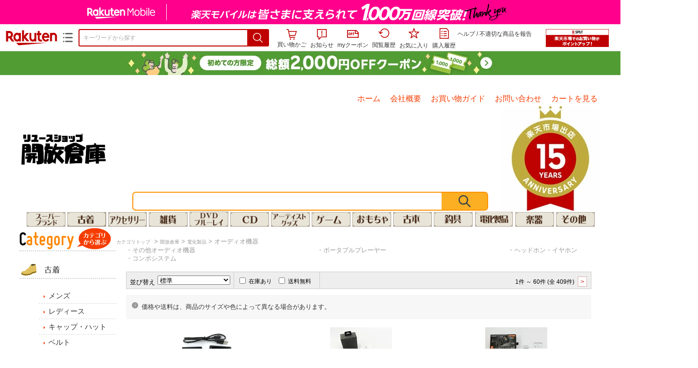

--- FILE ---
content_type: text/html;charset=EUC-JP
request_url: https://item.rakuten.co.jp/kaihou/c/0000006408/
body_size: 40329
content:
<html xmlns:og="http://ogp.me/ns#" xmlns:mixi="http://mixi-platform.com/ns#" xmlns:gr="http://gree.jp/ns" xmlns:fb="http://www.facebook.com/2008/fbml" lang="ja">
<head>
<meta http-equiv="expires" content="">
<meta http-equiv="Content-Type" content="text/html; charset=EUC-JP">
<meta http-equiv="Content-Language" content="ja">
<meta name="description" content="楽天市場:開放倉庫 京都山城店の開放倉庫&nbsp;>
電化製品&nbsp;>
オーディオ機器一覧。楽天市場は、セール商品や送料無料商品など取扱商品数が日本最大級のインターネット通販サイト">
<meta name="keywords" content="楽天市場,通信販売,通販,ショッピング,オンラインショッピング,買い物,プレゼント,ギフト,贈り物,贈答品,お中元,お歳暮,お買い得,電化製品,
オーディオ機器">
<base href="https://image.rakuten.co.jp/">
<title>【楽天市場】開放倉庫&nbsp;&gt;
電化製品&nbsp;&gt;
オーディオ機器：開放倉庫 京都山城店</title>
<style TYPE="text/css">
<!--body { background-color: #FFFFFF; } 
td.sdlayout { color: #FFFFFF; font-size: 80%; }
td.category_lowertext { color: #333333; font-size: 100%; }
td.category_uppertext { color: #333333; font-size: 100%; }
span.subcategory_list { color: #999999; font-size: 80%; }
a.subcategory_list:link { color: #999999; font-size: 80%; }
a.subcategory_list:visited { color: #999999; font-size: 80%; }
a.subcategory_list:active { color: #999999; font-size: 80%; }
a.subcategory_list:hover { color: #999999; font-size: 80%; }
a.category_itemnamelink:link { color: #F63A00; font-size: 100%; }
a.category_itemnamelink:visited { color: #F63A00; font-size: 100%; }
a.category_itemnamelink:active { color: #F63A00; font-size: 100%; }
a.category_itemnamelink:hover { color: #F63A00; font-size: 100%; }
span.category_itemprice { color: #333333; font-size: 100%; }
span.category_itemtaxpostage { color: #333333; font-size: 80%; }
td.breadcrumbs_list { color: #999999; font-size: 80%; }
a.breadcrumbs_list:link { color: #999999; font-size: 80%; }
a.breadcrumbs_list:visited { color: #999999; font-size: 80%; }
a.breadcrumbs_list:active { color: #999999; font-size: 80%; }
a.breadcrumbs_list:hover { color: #999999; font-size: 80%; }
a.etc_link:link { color: #0000ff; font-size: 100%; }
a.etc_link:visited { color: #0000ff; font-size: 100%; }
a.etc_link:active { color: #0000ff; font-size: 100%; }
a.etc_link:hover { color: #0000ff; font-size: 100%; }
td.sdline { color: #b2b2b2; font-size: 80%; }
td.sdico { color: #de0000; font-size: 80%; }
td.sdtoptext { font-size: 100%; font-weight: bold; } 
td.sdtext { color: #000000; font-size: 80%; }
span.select { color: #000000; font-size: 80%; }
span.selectb { font-size: 80%; font-weight: bold; } 
span.listttl { color: #ffffff; font-size: 80%; }
span.list { color: #000000; font-size: 80%; }
span.msg { color: #666666; font-size: 80%; }
span.tax { color: #666666; font-size: 70%; }
span.not { color: #ff6633; font-size: 70%; font-weight: bold; } 
td.topT_sdtext { color: #000000; font-size: 80%; }
td.exT_sdtext { color: #000000; font-size: 80%; }
-->
</style>
<link type="text/css" rel="stylesheet" href="/com/css/rms/storefront/pc/page/page_header_w-2.6.3.css">
<link type="text/css" rel="stylesheet" href="https://r.r10s.jp/com/inc/navi/spu/css/spux-pc-1.1.1.css">
<link type="text/css" rel="stylesheet" media="all" href="/com/css/rms/storefront/pc/page/page_suggest-1.0.5.css">
<link rel="stylesheet" href="/com/css/rms/storefront/pc/page/page_recommend-1.0.0.css">
<link rel="stylesheet" href="/com/css/rms/storefront/pc/page/page_images-1.1.0.css">
<link rel="dns-prefetch" href="https://gettime.r10s.jp">
<link type="text/css" rel="stylesheet" href="/com/css/rms/storefront/pc/page/page_multireco-1.0.1.css">
<link type="text/css" rel="stylesheet" href="/com/css/rms/storefront/pc/page/ranking-inshop-pcc-1.1.1.css">
<link rel="SHORTCUT ICON" href="https://www.rakuten.co.jp/favicon.ico">
<meta property="og:type" content="product">
<meta property="og:title" content="【楽天市場】開放倉庫&nbsp;>電化製品&nbsp;>オーディオ機器：開放倉庫 京都山城店">
<meta property="og:description" content="楽天市場:開放倉庫 京都山城店の開放倉庫&nbsp;>電化製品&nbsp;>オーディオ機器一覧。楽天市場は、セール商品や送料無料商品など取扱商品数が日本最大級のインターネット通販サイト">
<meta property="og:url" content="https://item.rakuten.co.jp/kaihou/c/0000006408/">
<meta property="og:site_name" content="楽天市場">
<meta property="fb:app_id" content="446680535372761">
<meta name="twitter:card" content="summary">
<meta name="twitter:site" content="@RakutenJP">
<meta name="twitter:title" content="【楽天市場】開放倉庫&nbsp;>電化製品&nbsp;>オーディオ機器：開放倉庫 京都山城店">
<meta name="twitter:description" content="楽天市場:開放倉庫 京都山城店の開放倉庫&nbsp;>電化製品&nbsp;>オーディオ機器一覧。楽天市場は、セール商品や送料無料商品など取扱商品数が日本最大級のインターネット通販サイト">
<link type="text/css" rel="stylesheet" href="/com/css/rms/storefront/pc/page/timesale_basket-1.0.2.css">
<link type="text/css" rel="stylesheet" href="/com/css/rms/storefront/pc/page/page_option_check-1.0.0.css">
<link type="text/css" rel="stylesheet" href="/com/css/rms/storefront/pc/page/category_filter-1.2.0.css">
<link rel="canonical" href="https://item.rakuten.co.jp/kaihou/c/0000006408/">
<link rel="alternate" href="android-app://jp.co.rakuten.android/rakuten-ichiba-app/www.rakuten.co.jp/web/?deep_link_url=https://item.rakuten.co.jp/kaihou/c/0000006408/?scid=gi_shop_category&amp;l-id=gi_shop_category"><link rel="next" href="https://item.rakuten.co.jp/kaihou/c/0000006408/?p=2&s=1"><link type="text/css" rel="stylesheet" href="https://r.r10s.jp/com/itempage/assets/app/pages/item-pc/css/main-2025e2a10251347ccb88.bundle.css" charset="utf-8">
<link type="text/css" rel="stylesheet" href="https://r.r10s.jp/com/itempage/assets/app/pages/item-pc/css/pc-2025e2a10251347ccb88.bundle.css" charset="utf-8">
</head>
<body>
<script src="https://r.r10s.jp/com/js/d/shisa/shisa-1.0.2.min.js" id="script-shisa" data-url="https://rat.rakuten.co.jp/" data-group="ichiba-item"></script><script type="text/javascript" src="https://www.rakuten.co.jp/com/tls/tls.js" charset="utf-8"></script><script src="https://r.r10s.jp/com/js/d/Rmodules/1.28/Rmodules-1.28.0.min.js"></script><script src="//r.r10s.jp/com/inc/navi/common_banner/mno/js/create_ichiba.js" charset="utf-8"></script>
<div id="mkdiv_header_pitari"></div>
<script type="text/javascript" src="https://r.r10s.jp/com/js/rms/storefront/pc/page/page_header_banner-1.0.2.min.js" language="JavaScript"></script>
<div id="globalBannerWrapper" class="pc-item-page-header">
<div data-path="https://www.rakuten.co.jp/com/inc/navi/item/prod_#LANG#" class="global-banner-wrapper">
<div class="global-banner-contents"></div>
<div class="global-banner-settings-api"></div>
<script type="text/javascript" src="https://r.r10s.jp/com/js/d/global_banner_event/1.2/global_banner_event-1.2.0.min.js"></script>
</div>
</div>
<div id="rakutenLimitedId_header" class="MacOS">
<div style="position:relative!important;" class="riShopHdrWrap">
<div class="riShopHdrLogoArea">
<div class="riShopHdrLogo">
<a onclick="this.href=this.href+'?l2-id=shop_header_logo'" href="https://www.rakuten.co.jp/" class="ris-hd-sprite ris-rakuten-logo">楽天市場</a>
</div>
<div class="riShopHdrLogoTxtGnr">
<div class="riShopHdrLogoGnr">
<span class="riShopHdrLogoGnrDrop"><span class="ris-hd-sprite ris-genre-list-icon">ジャンル一覧</span></span>
<div style="display:none!important" class="riShopHdrGenreWrap">
<div>
<ul class="riShopHdrGenreList">
<li>
<a onclick="this.href=this.href+'?l2-id=shop_header_ladiesfashion'" href="https://www.rakuten.co.jp/category/ladiesfashion/">レディースファッション</a>
</li>
<li>
<a onclick="this.href=this.href+'?l2-id=shop_header_mensfashion'" href="https://www.rakuten.co.jp/category/mensfashion/">メンズファッション</a>
</li>
<li>
<a onclick="this.href=this.href+'?l2-id=shop_header_fashiongoods'" href="https://www.rakuten.co.jp/category/fashiongoods/">バッグ・小物・ブランド雑貨</a>
</li>
<li>
<a onclick="this.href=this.href+'?l2-id=shop_header_shoes'" href="https://www.rakuten.co.jp/category/shoes/">靴</a>
</li>
<li>
<a onclick="this.href=this.href+'?l2-id=shop_header_watch'" href="https://www.rakuten.co.jp/category/watch/">腕時計</a>
</li>
<li>
<a onclick="this.href=this.href+'?l2-id=shop_header_accessories'" href="https://www.rakuten.co.jp/category/accessories/">ジュエリー・アクセサリー</a>
</li>
<li>
<a onclick="this.href=this.href+'?l2-id=shop_header_inner'" href="https://www.rakuten.co.jp/category/inner/">インナー・下着・ナイトウェア</a>
</li>
<li>
<a onclick="this.href=this.href+'?l2-id=shop_header_smartdevice'" href="https://www.rakuten.co.jp/category/smartdevice/">タブレットPC・スマートフォン</a>
</li>
<li>
<a onclick="this.href=this.href+'?l2-id=shop_header_computer'" href="https://www.rakuten.co.jp/category/computer/">パソコン・周辺機器</a>
</li>
<li>
<a onclick="this.href=this.href+'?l2-id=shop_header_telecommunication'" href="https://event.rakuten.co.jp/telecommunication/">光回線・モバイル通信</a>
</li>
<li>
<a onclick="this.href=this.href+'?l2-id=shop_header_appliance'" href="https://www.rakuten.co.jp/category/appliance/">家電</a>
</li>
<li>
<a onclick="this.href=this.href+'?l2-id=shop_header_electronics'" href="https://www.rakuten.co.jp/category/electronics/">TV・オーディオ・カメラ</a>
</li>
<li>
<a onclick="this.href=this.href+'?l2-id=shop_header_food'" href="https://www.rakuten.co.jp/category/food/">食品</a>
</li>
<li>
<a onclick="this.href=this.href+'?l2-id=shop_header_sweets'" href="https://www.rakuten.co.jp/category/sweets/">スイーツ・お菓子</a>
</li>
<li>
<a onclick="this.href=this.href+'?l2-id=shop_header_wine'" href="https://www.rakuten.co.jp/category/wine/">ワイン</a>
</li>
<li>
<a onclick="this.href=this.href+'?l2-id=shop_header_liquor'" href="https://www.rakuten.co.jp/category/liquor/">ビール・洋酒</a>
</li>
<li>
<a onclick="this.href=this.href+'?l2-id=shop_header_sake'" href="https://www.rakuten.co.jp/category/sake/">日本酒・焼酎</a>
</li>
<li>
<a onclick="this.href=this.href+'?l2-id=shop_header_drink'" href="https://www.rakuten.co.jp/category/drink/">水・ソフトドリンク</a>
</li>
<li>
<a onclick="this.href=this.href+'?l2-id=shop_header_interior'" href="https://www.rakuten.co.jp/category/interior/">インテリア・収納</a>
</li>
<li>
<a onclick="this.href=this.href+'?l2-id=shop_header_bedding'" href="https://www.rakuten.co.jp/category/bedding/">寝具・ベッド・マットレス</a>
</li>
</ul>
<ul class="riShopHdrGenreList">
<li>
<a onclick="this.href=this.href+'?l2-id=shop_header_kitchen'" href="https://www.rakuten.co.jp/category/kitchen/">キッチン用品・食器・調理器具</a>
</li>
<li>
<a onclick="this.href=this.href+'?l2-id=shop_header_daily'" href="https://www.rakuten.co.jp/category/daily/">日用品雑貨・文房具・手芸</a>
</li>
<li>
<a onclick="this.href=this.href+'?l2-id=shop_header_sports'" href="https://www.rakuten.co.jp/category/sports/">スポーツ・アウトドア</a>
</li>
<li>
<a onclick="this.href=this.href+'?l2-id=shop_header_golf'" href="https://www.rakuten.co.jp/category/golf/">ゴルフ用品</a>
</li>
<li>
<a onclick="this.href=this.href+'?l2-id=shop_header_beauty'" href="https://www.rakuten.co.jp/category/beauty/">美容・コスメ・香水</a>
</li>
<li>
<a onclick="this.href=this.href+'?l2-id=shop_header_health'" href="https://www.rakuten.co.jp/category/health/">ダイエット・健康</a>
</li>
<li>
<a onclick="this.href=this.href+'?l2-id=shop_header_medicine'" href="https://www.rakuten.co.jp/category/medicine/">医薬品・コンタクト・介護</a>
</li>
<li>
<a onclick="this.href=this.href+'?l2-id=shop_header_baby'" href="https://www.rakuten.co.jp/category/baby/">キッズ・ベビー・マタニティ</a>
</li>
<li>
<a onclick="this.href=this.href+'?l2-id=shop_header_toy'" href="https://www.rakuten.co.jp/category/toy/">おもちゃ</a>
</li>
<li>
<a onclick="this.href=this.href+'?l2-id=shop_header_hobby'" href="https://www.rakuten.co.jp/category/hobby/">ホビー</a>
</li>
<li>
<a onclick="this.href=this.href+'?l2-id=shop_header_pet'" href="https://www.rakuten.co.jp/category/pet/">ペットフード・ペット用品</a>
</li>
<li>
<a onclick="this.href=this.href+'?l2-id=shop_header_garden'" href="https://www.rakuten.co.jp/category/garden/">ガーデン・DIY・工具</a>
</li>
<li>
<a onclick="this.href=this.href+'?l2-id=shop_header_flower'" href="https://www.rakuten.co.jp/category/flower/">花</a>
</li>
<li>
<a onclick="this.href=this.href+'?l2-id=shop_header_game'" href="https://www.rakuten.co.jp/category/game/">ゲーム</a>
</li>
<li>
<a onclick="this.href=this.href+'?l2-id=shop_header_media'" href="https://www.rakuten.co.jp/category/media/">CD・DVD</a>
</li>
<li>
<a onclick="this.href=this.href+'?l2-id=shop_header_instrument'" href="https://www.rakuten.co.jp/category/instrument/">楽器・音楽機材</a>
</li>
<li>
<a onclick="this.href=this.href+'?l2-id=shop_header_autogoods'" href="https://www.rakuten.co.jp/category/autogoods/">車用品・バイク用品</a>
</li>
<li>
<a onclick="this.href=this.href+'?l2-id=shop_header_auto'" href="https://www.rakuten.co.jp/category/auto/">車・バイク</a>
</li>
<li>
<a onclick="this.href=this.href+'?l2-id=shop_header_service'" href="https://www.rakuten.co.jp/category/service/">サービス・リフォーム</a>
</li>
</ul>
</div>
<span class="ris-top-tail"><span class="ris-top-tail-fill"></span></span>
</div>
</div>
</div>
</div>
<div class="riShopHdrArea">
<form style="display: block!important;" onsubmit="sc_searchBox();" name="myForm" method="get" id="myForm" class="rakutenHeaderSearch01Form" action="https://search.rakuten.co.jp/search/mall" accept-charset="utf-8">
<input value="s_search" type="hidden" name="l-id"><input value="shop_header_search" type="hidden" name="l2-id">
<div class="sggstInputWrap riShopHdrInputArea">
<input value="" type="text" style="" size="40" placeholder="キーワードから探す" name="sitem" maxlength="2048" id="sitem" class="searchInput" autocomplete="off">
<div style="" class="ris-search-btn">
<input value="検索" type="submit" id="searchBtn" class="ris-hd-sprite searchBtn" alt="検索">
</div>
</div>
<div class="riShopTermArea">
<div uaBlackList="" suggestId="jp_mall_ac_item_001" style="display: none !important;" sendFormParam="1" openToolTips="検索候補を見る" onoff="0" input="sitem" id="sggstConfig" hookRequired="0" hideToolTips="検索候補を隠す" groupId="g1" form="myForm" encoding="utf-8" col="dir" byteNumToHideOpenSggst="36" button="searchBtn" baseUrl="https://rdc-api-catalog-gateway-api.rakuten.co.jp/gsp-ac/autocomplete/v0/autocomplete.jp_mall_item"></div>
<div class="riShopTermInr">
<ul class="ris-header-function">
<li class="riShopTermBskt ris-header-list">
<a rel="nofollow" href="https://t3.basket.step.rakuten.co.jp/rms/mall/bs/cartall/?shop_bid=256155&amp;l2-id=shop_header_cart" class="ris-header-link">
<div style="display: none !important;" class="basket"></div>
<span class="ris-hd-sprite ris-mybasket"></span><span class="ris-header-text">買い物かご</span></a>
</li>
<li class="ris-header-list">
<div id="dui-notification-button">
<span id="dui-notification-badge"></span><a id="notification" class="ris-header-link"><span class="ris-hd-sprite ris-notification"></span>
 お知らせ
</a>
</div>
<div irc="Notification" class="notification-popover-anchor"></div>
</li>
<li class="ris-header-list">
<a rel="nofollow" href="https://coupon.rakuten.co.jp/myCoupon/%E6%A5%BD%E5%A4%A9%E5%B8%82%E5%A0%B4?l-id=item_header_coupon" class="ris-header-link"><span class="ris-hd-sprite ris-mycoupon"></span>myクーポン</a>
</li>
<li class="ris-header-list">
<a rel="nofollow" href="https://ashiato.rakuten.co.jp/rms/sd/ashiato/vc?l2-id=shop_header_browse" class="ris-header-link"><span class="ris-hd-sprite ris-browse"></span>閲覧履歴</a>
</li>
<li class="ris-header-list">
<a rel="nofollow" href="https://my.bookmark.rakuten.co.jp/item?l2-id=shop_header_bookmark" class="ris-header-link"><span class="ris-hd-sprite ris-bookmark"></span>お気に入り</a>
</li>
<li class="ris-header-list">
<a rel="nofollow" href="https://order.my.rakuten.co.jp/?l2-id=shop_header_purchase" class="ris-header-link"><span class="ris-hd-sprite ris-order"></span>購入履歴</a>
</li>
</ul>
<div class="riShopTermInrRecWrap">
<p class="riShopTermInrRecLn">
<a onclick="this.href=this.href+'?l2-id=shop_header_help'" href="https://ichiba.faq.rakuten.net/">ヘルプ</a> / <a title="不適切な商品や価格については、こちらのリンクからご連絡ください。" target="_blank" onclick="this.href=this.href+'&amp;l2-id=shop_header_post'" href="https://ichiba.faq.rakuten.net/form/item-guide?spname=%E9%96%8B%E6%94%BE%E5%80%89%E5%BA%AB+%E4%BA%AC%E9%83%BD%E5%B1%B1%E5%9F%8E%E5%BA%97" class="riPostHeader">不適切な商品を報告</a>
</p>
</div><!-- SPUx icon -->
<div class="spux-icon-container">
    <script type="text/template">
        <!-- image & no-icon case -->
        <div class="spux-case-nologin spux-case-error spux-case-superdeal spux-case-disabled spux-case-one">
            <div class="ris-point-display-banner">
                <a href="https://event.rakuten.co.jp/campaign/point-up/everyday/point/?l2-id=spupopup_{{SERVICE_INFO}}_header_smallbanner">
                    <img src="https://r.r10s.jp/com/img/banner/201912/20191129_SPUv14.0_210x60_uxp.gif" class="ris-point-display-area_banner" alt="">
                </a>
            </div>
        </div>
        <!-- /image & no-icon case -->
        <!-- no-image & icon case -->
        <div class="spux-case-n">
            <span class="spux-icon-text">{{POINT_HEADER_MSG_PREF}}はポイント</span>
            <div class="spux-total-rate-container">
                <span class="spux-total-sum">
                    <span class="spux-total-rate">-</span>
                </span>
                <span class="spux-icon-bai-container">
                    <span class="spux-icon-bai-top">倍</span>
                    <span class="spux-icon-bai-bottom"></span>
                    <span class="spux-icon-arrow"><span class="spux-icon-arrow-inner"></span></span>
                </span>
            </div>
        </div>
        <!-- /no-image & icon case -->
    </script>
</div>
<!-- /SPUx icon -->
<!-- SPUx popup -->
<div class="spux-popup-container">
    <script type="text/template">
        <div class="spux-popup-helper"></div>
        <span class="spux-popup-arrow-top"><span class="spux-popup-arrow-inner-top"></span></span>

        <div class="spux-popup-box">
            <div class="spux-popup-header">
                <span class="spux-popup-header-before">{{POINT_HEADER_MSG_PREF}}はポイント合計</span><span class="spux-total-rate">-</span><span class="spux-popup-header-after">倍</span>
            </div>
            <!-- case 1倍 & case N倍 -->
            <div class="spux-case-one spux-case-n">
            	<div class="spux-sections-notice">ポイント未利用時の倍率です。特典には獲得上限や条件があります。以下のサービス・キャンペーン名から詳細をご確認ください。</div>
                <ul class="spux-sections-list">
                    <li class="spux-section-template spux-section spux-section-id-#SECTION_ID#">
                        <div class="spux-section-header">
                            <span class="spux-section-name">#SECTION_NAME#</span>
                            <span class="spux-section-rate">#SECTION_TOTALRATE#</span>
                            <span class="spux-section-bai">倍</span>
                            <!-- <span class="spux-popup-arrow" data-toggle=".spux-section-id-#SECTION_ID#-services">
                                <span class="spux-popup-arrow-icon"><span class="spux-popup-arrow-inner"></span></span>
                            </span>-->
                        </div>
                        <ul class="spux-services-list spux-section-id-#SECTION_ID#-services">
                            <li class="spux-service-template spux-service spux-service-id-#SERVICE_ID# #SERVICE_STATE#">
                                <span class="spux-service-name">#SERVICE_NAME#</span>
                                <span class="spux-service-rate-container">
                                    <span class="spux-service-rate-label-max">#SERVICE_RATE_LABEL_MAX#</span>
                                    <span class="spux-service-rate-plus">+</span>
                                    <span class="spux-service-rate">#SERVICE_RATE#</span>
                                    <span class="spux-service-rate-bai">倍</span>
                                </span>
                                <span class="spux-service-link-icon">
                                    <a href="#SERVICE_LINK#" class="spux-service-link"></a>
                                </span>
                            </li>
                        </ul>
                    </li>
                </ul>
            <ul class="spux-info-links">
                <li><a href="https://ichiba.faq.rakuten.net/detail/000006983?l2-id=spupopup_{{SERVICE_INFO}}_header_aboutpoint"><span class="ris-ar-right"></span>「{{POINT_HEADER_MSG_PREF}}はポイント〇倍」について</a></li>
                <li><a href="https://point.rakuten.co.jp/history/?l2-id=spupopup_{{SERVICE_INFO}}_header_pointhistory"><span class="ris-ar-right"></span> ポイント利用獲得履歴</a></li>
            </ul>
            </div>
            <!-- /case 1倍 & case N倍 -->

            <!-- case error -->
            <div class="spux-case-error">
                <p class="spux-cant-retrieve-msg">「{{POINT_HEADER_MSG_PREF}}はポイント●倍」を取得をするときにエラーが発生しました</p>
            </div>
            <!-- /case error -->

            <!-- case not logged -->
            <div class="spux-case-nologin">
                <p class="spux-cant-retrieve-msg">「{{POINT_HEADER_MSG_PREF}}はポイント●倍」を取得をするときにエラーが発生しました</p>
                <p class="spux-login-msg"><a href="https://www.rakuten.co.jp/myrakuten/login.html">ログイン</a></p>
                <p class="spux-login-msg">お買い物をもっとお得に楽しんで頂くために、このページでのあなたの獲得予定ポイントをお知らせします！</p>
            </div>
            <!-- /case not logged -->

            <!-- case super-deal -->
        <div class="spux-case-superdeal">

        </div>
    </script>
</div>
<!-- /SPUx popup -->
<div class="spux-settings"><div class="spux-template-icon-data"
    data-display_banner_url_params="?l2-id=shop_header_event_small"
    data-point_header_msg_pref="今あなた"
    data-service_info=""
></div>
<div class="spux-template-popup-data"
    data-point_header_msg_pref="今あなた"
    data-service_info=""
    data-card_banner_url="https://ad2.trafficgate.net/t/r/8761/1441/99636_99636/"
></div>
<div class="spux-settings-spu"
    source="PC"
    data-encoding="EUC-JP"
></div>
<div data-use-max-rate="true" data-show-empty-services="true" data-page-name="item" class="spux-settings-global"></div>
<div data-show-shop-disclaimer="true" class="spux-settings-global"></div>
<div data-source="PC" data-sid="ICHIBA_ITEM" data-shop-id="256155" data-mock-url="" class="spux-settings-spu"></div>
<div data-view-type="CATEGORY" class="spux-settings-spu"></div>
<div data-service_info="category_pc" data-point_header_msg_pref="今あなた" data-item_page_type="cat" data-card_banner_url="https://ad2.trafficgate.net/t/r/8760/1441/99636_99636/" class="spux-template-popup-data"></div>
<div data-service_info="category_pc" data-point_header_msg_pref="今あなた" class="spux-template-icon-data"></div>
<div data-send-show-format="spux_show_cat:#VIEWTYPE#:#SOURCE#:#CASE#" data-send-data-format="spux_data_cat:#VIEWTYPE#:#SOURCE#:#CASE#:#TOTALRATE#" data-l2id="spupopup_category_pc_header_seemore" data-enabled="true" class="spux-settings-sc"></div>
<div data-send-show-case-name="spux_show_cat:#VIEWTYPE#:#SOURCE#:#CASE#" data-send-data-case-name="spux_data_cat:#VIEWTYPE#:#SOURCE#:#CASE#" class="spux-settings-rat"></div>
</div>
<script type="text/javascript" src="/com/js/d/common/jquery-1.4.2.min.js" language="JavaScript"></script><script type="text/javascript" src="//a.ichiba.jp.rakuten-static.com/com/js/d/rjs/rjs_helpers.min.js" language="JavaScript"></script><script src="https://r.r10s.jp/com/js/d/spux/1.0/spux-1.0.7.min.js"></script>
</div>
</div>
</form>
</div>
</div>
</div>
<div style="z-index: 3147483641; position: fixed;" id="dui-notification-popover-target"></div><div id="newUserBanner--a"
	style="background-color: #529C34!important; text-align: center!important; filter: alpha(opacity=100)!important; text-decoration: none!important; opacity: 1!important; z-index: 99999; margin: 0!important; padding: 0!important; position: relative!important; top: 0!important; left: 0!important; border-style: none !important; display:none;"
	class="pc-item-page-header" data-ratId="NewUserBannerA" data-ratEvent="pv,appear" data-ratparam="all">
	<a href="https://event.rakuten.co.jp/campaign/newpurchaser/?l-id=item_pc_header_top_newuser"><img width="950"
			style="border-style: none !important;"
			src="https://r.r10s.jp/com/img/banner/202410/20241001_function_PC_950x50_B_FIX.jpg" height="50" alt=""></a>
</div>

<div id="newUserBanner--b"
	style="background-color: #bf0000!important; text-align: center!important; filter: alpha(opacity=100)!important; text-decoration: none!important; opacity: 1!important; z-index: 99999; margin: 0!important; padding: 0!important; position: relative!important; top: 0!important; left: 0!important; border-style: none !important; display:none;"
	class="pc-item-page-header" data-ratId="NewUserBannerB" data-ratEvent="pv,appear" data-ratparam="all">
	<a href="https://event.rakuten.co.jp/campaign/point-up/everyday/point/?l-id=item_pc_header_top_spu"><img width="950"
			style="border-style: none !important;"
			src="https://r.r10s.jp/com/img/banner/202310/20231016_SPU_6_950x50.gif" height="50" alt=""></a>
</div>

<div id="newUserBanner--c"
	style="background-color: #e12c2f !important; text-align: center!important; filter: alpha(opacity=100)!important; text-decoration: none!important; opacity: 1!important; z-index: 99999; margin: 0!important; padding: 0!important; position: relative!important; top: 0!important; left: 0!important; border-style: none !important; display:none;"
	class="pc-item-page-header" data-ratId="NewUserBannerC" data-ratEvent="pv,appear" data-ratparam="all">
	<a href="https://event.rakuten.co.jp/campaign/returnpurchaser/?l-id=item_pc_header_top_returnuser"><img width="950"
			style="border-style: none !important;" src="https://r.r10s.jp/evt/event/campaign/returnpurchaser/bn/20230801_RUA_950x50.jpg"
			height="50" alt=""></a>
</div>
<div id="newUserBannerConfig" data-target-1="#newUserBanner--a" data-target-2="#newUserBanner--c" data-values-2="1,2,3"
     data-rat-acc="1" data-rat-aid="2" data-access-key="j6k6g9GbextsmQqxxzig"
    style="display: none;"></div>
<script src="https://r.r10s.jp/com/js/d/new_user_banner/1.1/new_user_banner-1.1.0.min.js"></script><script type="text/javascript" src="//a.ichiba.jp.rakuten-static.com/com/js/d/header_float/1.0/header_float-1.0.1.min.js" language="JavaScript"></script><script language="JavaScript">
<!--
 function pageMultirecoMouseOver(catext) {
 var s=s_gi(s_account);s.linkTrackVars='prop3';s.prop3=catext; s.tl(this,'o',catext);
 }
 //--></script><script type="text/javascript">
<!--
 var MD, MR;
 MD = (new Date()).getTime()*Math.random();
 MR = escape(document.referrer);
 document.write('<img style="display:none;position:absolute;" src="//anz.rd.rakuten.co.jp/p/?i=1.2969.0&n=Ichiba_Shop&l=Ichiba_Shop&r=',MR,'&c=',MD,'&d=pc" />');
 //--></script>
<noscript>
<img style="display:none;position:absolute;" src="//anz.rd.rakuten.co.jp/p/?i=1.2969.0&amp;n=Ichiba_Shop&amp;l=Ichiba_Shop&amp;r=&amp;d=pc"></noscript>
<br>
<script type="text/javascript">
 function sc_searchBox(partsname){
 var partsname = (typeof rsuggest.isSuggestUse == "function"  && rsuggest.isSuggestUse())? "suggest" :"search";
 s_partsCounter(partsname);
 }
</script>
<div id="pagebody" align="center">
<table width="100%" cellspacing="20" cellpadding="0" border="0">
<tr>
<td align="center">
<table width="800" cellspacing="0" cellpadding="5" border="0">
<tr>
<td></td>
</tr>
<tr>
<td></td>
</tr>
</table>
<table width="800" cellspacing="0" cellpadding="0" border="0">
<tr>
<td colspan="4"><style type="text/css">
/*---------------------------------------------------------------
  style reset
----------------------------------------------------------------*/
/*clearfix*/
.clrfix:after{
  content: "."; 
  display: block; 
  height: 0; 
  font-size:0;	
  clear: both; 
  visibility:hidden;
}
	
.clrfix {display: inline-block;} 
/* Hides from IE Mac */
* html .clrfix {height: 1%;}
.clrfix {display:block;}
/* End Hack */ 
#pagebody , #k_body , .rakuten_header{
	width: 100%;
	max-width: 1200px;
	display: block;
	position: relative;
	font-family:"ヒラギノ角ゴ Pro W3", "Hiragino Kaku Gothic Pro", "メイリオ", Meiryo, "ＭＳ Ｐゴシック", Osaka, "MS PGothic", sans-serif;
	color:#333;
	background:#FFF;
	margin:0 auto;
	text-align:center;
	word-wrap: break-word !important;
	padding-top:-100px !important;
}
table{
	border-collapse:collapse;
	border-spacing:0;
	word-wrap:break-word;
}
caption, th{
	text-align:left;
}
img{
	vertical-align:bottom;
	border:none;
}
li{
	list-style:none;
}
a:link{
	color:#F63C00;
	text-decoration:none;
}
a:visited{
	color:#F63C00;
	text-decoration:none;
}
a:hover{
	color:#FF8055;
	text-decoration:none;
}
#header{
	display: block;
	width:100%;
}
#header .logo{
	display:block;
	float:left;
	margin:0 20px 10px 0;
}
#header h1{
	width:625px;
	margin:2px 20px 0 0;
	float:left;
}
#header #delivery{
	position:absolute;
	top:34px;
	left:196px;
	width:233px;
	height:13px;
}
#header #contact{
	position:absolute;
	top:34px;
	left:450px;
	width:149px;
	height:12px;
}
#header .bt_rakuten{
	display:block;
	float:left;
	padding-top:22px;
}
#header ul#gnav{
	clear:both;
}
#header ul#gnav li{
	float:left;
}
/*商品画像*/
.rakutenLimitedId_ImageMain1-3{
}
/* ========================================
				RakutenHeader
======================================== */
.top_link{
	text-decoration:none;
	color:#000;
	display:inline-block;
	padding: 2px 3px;
	margin:0 5px;
}
.top_link:hover{
	background-color: #ff9000;
	color: #fff;
}
/*=======================
	Logo,Form 
=======================*/
.logo{
	width: 180px;
}
/*=======================
		SearchForm 
=======================*/
#ksearchform{
	width: 730px;
	height: 35px;
	margin: 0 auto;
	position: relative;
}
.rakuten_header form input[type="search"],select {
  outline: 0;
}
.rakuten_header form .selectBox,.textBox,.btn{
	height: 35px;
	font-size: 18px;
}
.rakuten_header form.search{
	font-weight: bold;
	letter-spacing: 0.3em;
	margin-top: -10px;
	border: 2px #ff9000 solid;
	border-radius: 7px;
	-webkit-border-radius: 7px;
	-moz-border-radius: 7px;
}
.textBox {
	position: absolute;
	width: 630px;
	height: 30px;
	left: 0;
	border:0;
	margin: 2px 3px;
	background-color: #fff;
	color: #000000;
    -webkit-box-sizing: border-box;
    -moz-box-sizing: border-box;
    -o-box-sizing: border-box;
    -ms-box-sizing: border-box;
    box-sizing: border-box;
}
.rakuten_header form.search input.btn {
	position: absolute;
	width: 94px;
	text-align: right;
	right: 0;
	border:0;
	background: #FCAF22 url(https://www.rakuten.ne.jp/gold/kaihou/img/search.png) center no-repeat;
	background-size: 25px 25px;
	-webkit-border-radius: 0 5px 5px 0;
	-moz-border-radius: 0 5px 5px 0;
	border-radius: 0 5px 5px 0;
	color: #000000;
}
/*=======================
	Catimg
=======================*/
.catimg{
	width: 1200px;
}
.catimg img{
	display: inline;
	width: 80px;
	text-decoration:none;
}
/* ========================================
				LeftMenu
======================================== */
h2.category{
	padding-top:3px;
}
.menu_caregory{
margin-bottom:30px;
display: block;
position: relative;
top: 0;
width:200px;
background:#FFF;
}
.menu_caregory li{
	border-bottom:1px dashed #D6D6D6;
}
.menu_caregory li:last-child{
	margin:0 0 10px;
}
.menu_caregory li a{
	background:url(https://www.rakuten.ne.jp/gold/kaihou/common/images/ic_arrow01.gif) no-repeat 10px 1em;
	display:block;
	padding:7px 0 5px 20px;
	font-size:91%;
}
.menu_caregory li a:link{
	color:#333;
}
.menu_caregory ul.sale li a{
	color:#F00;
}
.menu_caregory li a:visited{
	color:#333;
}
.menu_caregory li a:hover{
	background-color:#FFFFAA;
	text-decoration:none;
	color:#FF8055;
}
#footer{
	position:relative;
	bottom: 0;
	padding:100px;
	width:1200px;
	font-size:12px;
	background-color: #fff;
}
#footer h2{
	width:100%;	
}
#footer h3{
	margin-bottom:10px;
}
#footer p.title {
  background: #EFECBF;
  color: #20B2AA;
  font-weight: bold;
  font-size: 14px;
  padding: 3px 5px;
  max-width: 460px;
  border: 1px solid #FFDAB9;
}
#footer .info_area{
	clear:both;
}
#footer .info_area .areabox{
	width:470px;
	float:left;
}
#footer .sign_no{
	clear:both;
	padding:45px 0 20px;
	text-align:center;
}
#footer .bottom_menu{
	color:#FFF;
	padding:10px 0 8px;
	text-align:center;
	background:#008EC7;
}
#footer .bottom_shoplist{
	color:#FFF;
	background:#007AA8;
	padding:10px 0 8px;
	text-align:center;
}
	
#footer .copyright{
	color:#FFF;
	background:#006D97;
	padding:10px 0 8px;
	text-align:center;
}
	
#footer .bottom_menu a:link,
#footer .bottom_menu a:visited,
#footer .bottom_shoplist a:link,
#footer .bottom_shoplist a:visited{
	color:#FFF;
}
#footer .bottom_menu a:hover,
#footer .bottom_shoplist a:hover{
	color:#BFE3F1;
}
#permit{
	position: relative;
	display: block;
	margin: 0 auto;
}
/*---clearfix---*/
.clearfix:after{
    content: "."; 
    display: block; 
    height: 0; 
    font-size:0;	
    clear: both; 
    visibility:hidden;
    }
	
   .clearfix{display: inline-block;} 
    /* Hides from IE Mac */
    * html .clearfix {height: 1%;}
       .clearfix{display:block;}
    /* End Hack */ 
/*---spaceing---*/
.mb05{margin:0px;}
.mb10{margin:0px;}
.mb15{margin:0px;}
.mb20{margin:0px;}
.mb30{margin:0px;}
.mb40{margin:0px;}
.mb45{margin:0px;}
.mb50{margin:0px;}
.mb100{margin:0px;}
.mr10{margin:0px;}
.mr20{margin:0px;}
.pb32{padding:0px;}
.lh20{line-height:2;}
body {
color:#333;
font:13px/1.231 "ヒラギノ角ゴ Pro W3", "Hiragino Kaku Gothic Pro", "メイリオ", Meiryo, Osaka, "ＭＳ Ｐゴシック", "MS PGothic", sans-serif;
*font-size:small;
*font:x-small;
}
p{
font-size:93%;
line-height:1.6;
}
.tx_bold{
	font-weight:bold;
}
.tx_att{
	color:#FF0040;
	font-weight:bold;
}
.tx_blue{
	color:#15A8FF;
}
.tx_cen{text-align:center;}
.tx_right{text-align:right;}
.fs10{font-size:83%; line-height:1.6;}
.fs11{font-size:91%; line-height:1.6;}
.fs12{font-size:100%; line-height:1.6;}
.fs13{font-size:108%; line-height:1.6;}
.fs14{font-size:117%; line-height:1.6;}
.fs16{font-size:133%; line-height:1.6;}
.fs18{font-size:150%; line-height:1.6;}
.lh20{line-height:2;}
/*----------------------------------------
楽天CSS操作
----------------------------------------*/
td.lossleader_item_name a:link,
td.lossleader_item_name a:visited{
font-weight:none;
}
.sdtext a:link,
.sdtext a:visited{
color:#333;
}
span.catch_copy{
color:#EF5050;
width: 500px;
font-size:90%;
display:block;
padding-bottom:10px;
}
span.item_name{
display:block;
position: relative;
width:500px !important;
margin-right: 160px;
margin-bottom: -30px;
padding: 0px 5px;
line-height:1.5;
color:#000;
}
div.pointGet.riMb25.txalignLeft{display: none;}
ul.deliveryMethod li{margin: 0 20px;}
ul.deliveryMethod li:before{content:"■";}
/*--------------------------------------------
旧デザインスペーシング・クラス
---------------------------------------------*/
.mgn20{margin-bottom:0px;}
.mgn20_r{margin-right:0px;}
.mgn20_t{margin-top:0px;}
.bt_cart{margin:2px 0px 3px 0px;}
.mgn10{margin-bottom:0px;}
.mgn10_t{margin-top:0px;}
.mgn10_r{margin-right:0px;}
.mgn05{margin-bottom:0px;}
.mgn0{margin:0;padding:0;}
.mgn-13_r{margin-right:-px;}
.clr{clear:all;}
/* ========================================
				Product_desc
======================================== */
.item_desc , .product_desc , .tl_product , .desc_info{
	max-width: 500px;
}
.tl_product{
border-left:3px solid #FD8703;
padding:2px 0 2px 7px;
background-color: #FD8703;
font-weight:bold;
font-size: 110%;
color: #fff;
}
.rakutenLimitedId_ImageMain1-3 img{
	width: ;
}
.desc_info img{
	width: ;
}
.desc_info{
	border:2px solid #FD8703;
	margin: -10px 0 10px;
	padding:10px;
}
#k_body{
	margin: 0 auto;
}
/* ============================
		カテゴリーページ
============================*/
td.breadcrumbs_list{
	position: absolute;
	left: 200px;
}
a.subcategory_list{
	text-align: left;
}
#risFil{
	position: ;
	width: 960px;
	margin: 0;
	left: 0;
	text-align: left;
	margin-right: 200px;
}
#risFil img { display: none; }
#risFil a img{
	display: block;
	height: 200px;
	max-width: 300px;
}
a.etc_link{display:none;}
span.select{position: relative;}
/* 商品画像部分 */
#risFil a img:hover {
	
}
/* 商品名部分 */
a.category_itemnamelink {
	position:relative;
	z-index:9997 !important;
	-webkit-transition:all 0.3s ease-out;
	-moz-transition:all 0.3s ease-out;
	-ms-transition:all 0.3s ease-out;
	transition:all 0.3s ease-out;	
	display: block;
	background-position:center top;
	background-repeat:no-repeat;
	padding: 38px 5px 5px;
	line-height: 16px;
	font-size: 10px !important;
	font-weight: bold;
	color: #fff !important;
	margin-top: -45px;
	width: 300px;
}
a.category_itemnamelink:before {
	content: "　　商品名　　\A";
	white-space: pre ;
	background-color: red;
	width: 128px;
	padding: 1px 50px;
	text-align: center;
}
a.category_itemnamelink:hover {
	color:#666 !important;
	line-height: 19px;
	padding:5px;
	background-position: center -50px;
}
 
/* 価格部分 */
span.category_itemprice {
	position:relative;
	z-index:9998 !important;
	color:#bf0000;
	font-size:24px;
	font-weight:bold;
	display:block;
	margin-top:-60px;
	margin-bottom:6px;
	text-align:center;
}
span.category_itemprice:after{content:"税込";font-size:10px;}
	a.category_itemnamelink:hover + br + span.category_itemprice {
	margin-top:-25px;
}
 
/* 送料・税込部分 */
span.category_itemtaxpostage,.not{
	display: none;
	margin-bottom: -20px;
}
/* カートに入れるカゴに入れる */
.cart-button add-cart new-cart-button , .cart-button-container {}
.unit , input#units.rItemUnits{display:none !important;}
/*----印刷----*/
@media print{
	body {
		margin-top: -150px !important;
	}
	#header,
	.menu_caregory,
	#footer,
	iframe,
	#serviceTableSml,
	#globalBannerWrapper,
	#globalBannerWrapper *,
	#normal_basket_10405036,
	.riShopHdrWrap,
	.pc-item-page-header,
	.floatingCartSplitButtons,
	.searchInput,
	.riShopHdrInputArea.sggstInputWrap,
	.rakutenHeaderSearch01Form,
	.ris-header-list,
	.riShopTermArea,
	.ris-header-function,
	.riShopTermInrRecWrap,
	.deliveryInformation
	{display:none !important;}
	
	/*商品画像*/
	.rakutenLimitedId_ImageMain1-3 img{
		width: 200px;
		margin-bottom:-30px;
	}
	.product_desc img{
		display: none;
	}
	span.item_name{
		padding:0;
	}
}
</style>
<!-- 閉じタグ -->
  </td></tr></table>
  </td></tr></table>
  </td></tr></table>
<!-- /閉じタグ -->
 
<div id="header">
	
	
	<table class="rakuten_header">
 <!-- top_list -->
 <tbody><tr>
 <td rowspan="2"> <!-- logo --><a href="https://www.rakuten.ne.jp/gold/kaihou/"><img class="logo" src="https://www.rakuten.ne.jp/gold/kaihou/images/logo.png" alt="開放倉庫楽天市場店" align="left"></a></td>
  <td style="text-align:right;" colspan="2">
 
	<a class="top_link" href="https://www.rakuten.ne.jp/gold/kaihou/">
	ホーム
	</a>
	   
	<a class="top_link" href="https://www.rakuten.co.jp/kaihou/info.html">
	会社概要
	</a>
		  
	<a class="top_link" href="https://www.rakuten.co.jp/kaihou/info2.html">
	お買い物ガイド
	</a>
	   
	   <!--a class="top_link" href="">
	   
	   プライバシーポリシー
	   </span>
	   </a-->
	   
	<a class="top_link" href="mailto:rakuten@kaihousouko.com">
	お問い合わせ
	</a>
	   
	<a class="top_link" href="https://www.rakuten.co.jp/cgi-bin/RRS?MIval=basket&shop_bid=256155">
	カートを見る
	</a>
	   
  </td>
 </tr>
 
 <tr>
 <td valign="bottom">
  <form name="ksearchform" id="ksearchform" method="get" action="https://esearch.rakuten.co.jp/rms/sd/esearch/vc" target="_top" class="search">
		<input value="6" type="hidden" name="sv">
		<input value="256155" type="hidden" name="sid">
		<input value="kaihou" type="hidden" name="su">
		<input value="開放倉庫" type="hidden" name="sn">
		<input value="A" type="hidden" name="f">
		<input type="search" name="sitem" class="textBox" id="textBox" autocomplete="on">
		<input type="submit" value=" " class="btn">
	</form>
 </td>
 <td valign="top"><img src="https://image.rakuten.co.jp/kaihou/cabinet/12013423/emblem2.jpg
" border="0"></a><br>
<B>  </B>
 </td>
 </tr>
 <tr>
 <td colspan="3" align="center">
<!-- category-nav -->
<div class="catimg">
<a href="https://item.rakuten.co.jp/kaihou/c/0000006391/"><img src="https://www.rakuten.ne.jp/gold/kaihou/img/sf.png" alt="スーパーブランド"></a>
      
<a href="https://item.rakuten.co.jp/kaihou/c/0000000317/"><img src="https://www.rakuten.ne.jp/gold/kaihou/img/mf.png" alt="古着"></a>
      
<a href="https://item.rakuten.co.jp/kaihou/c/0000006202/"><img src="https://www.rakuten.ne.jp/gold/kaihou/img/ac.png" alt="アクセサリー"></a>
      
<a href="https://item.rakuten.co.jp/kaihou/c/0000000432/"><img src="https://www.rakuten.ne.jp/gold/kaihou/img/zf.png" alt="雑貨"></a>
      
<a href="https://item.rakuten.co.jp/kaihou/c/0000006312/"><img src="https://www.rakuten.ne.jp/gold/kaihou/img/dv.png" alt="DVDブルーレイ"></a>
      
<a href="https://item.rakuten.co.jp/kaihou/c/0000006348/"><img src="https://www.rakuten.ne.jp/gold/kaihou/img/cd.png" alt="CD"></a>
      
<a href="https://item.rakuten.co.jp/kaihou/c/0000006471/"><img src="https://www.rakuten.ne.jp/gold/kaihou/img/ar.png" alt="アーティストグッズ"></a>
      
<a href="https://item.rakuten.co.jp/kaihou/c/0000000486/"><img src="https://www.rakuten.ne.jp/gold/kaihou/img/ga.png" alt="ゲーム"></a>
      
<a href="https://item.rakuten.co.jp/kaihou/c/0000000488/"><img src="https://www.rakuten.ne.jp/gold/kaihou/img/to.png" alt="おもちゃ"></a>
      
<a href="https://item.rakuten.co.jp/kaihou/c/0000000319/"><img src="https://www.rakuten.ne.jp/gold/kaihou/img/co.png" alt="古本"></a>
      
<a href="https://item.rakuten.co.jp/kaihou/c/0000000428/"><img src="https://www.rakuten.ne.jp/gold/kaihou/img/fr.png" alt="釣具"></a>
      
<a href="https://item.rakuten.co.jp/kaihou/c/0000000493/"><img src="https://www.rakuten.ne.jp/gold/kaihou/img/el.png" alt="電化製品"></a>
      
<a href="https://item.rakuten.co.jp/kaihou/c/0000000427/"><img src="https://www.rakuten.ne.jp/gold/kaihou/img/mu.png" alt="楽器"></a>
      
<a href="https://item.rakuten.co.jp/kaihou/c/0000000001/"><img src="https://www.rakuten.ne.jp/gold/kaihou/img/etc.png" alt="その他"></a>
</div>
 </td>
 </tr>
 
 
 <tr><td colspan="4">
 
</td></tr>
</tbody></table>
<!-- header -->
</div>
<!-- *戻しタグ -->
	<div id="k_body">
	<table width="100%" cellspacing="0" cellpadding="0" border="0"><tr><td align="center">
	<table cellspacing="0" cellpadding="0" border="0"><tr><td>
	<table width="100%" cellspacing="0" cellpadding="0" border="0"><tr><td colspan="4">
<!-- ビーノ商品ページ用読み込み -->
<link rel="stylesheet" type="text/css" href="https://www.rakuten.ne.jp/gold/kaihou/bn/include/biiino_item-layout.css?1642569426">
<!-- ビーノ商品ページ用ここまで --></td>
</tr>
<tr valign="top">
<td><div class="menu_caregory">
        <h2><img src="https://www.rakuten.ne.jp/gold/kaihou/common/images/tl_category.gif" width="200" height="48" /></h2>
        <h3><a href="https://item.rakuten.co.jp/kaihou/c/0000000317/"><img src="https://www.rakuten.ne.jp/gold/kaihou/common/images/nav_fashion.jpg" alt="古着" width="200" height="37" /></a></h3>
        <ul>
          <li><a href="https://item.rakuten.co.jp/kaihou/c/0000000499/">メンズ</a></li>
          <li><a href="https://item.rakuten.co.jp/kaihou/c/0000000511/">レディース</a></li>
          <li><a href="https://item.rakuten.co.jp/kaihou/c/0000000532/">キャップ・ハット</a></li>
          <li><a href="https://item.rakuten.co.jp/kaihou/c/0000006437/">ベルト</a></li>
          </ul>

        <h3><a href="https://item.rakuten.co.jp/kaihou/c/0000006202/"><img src="https://www.rakuten.ne.jp/gold/kaihou/common/images/nav_accessory.jpg" alt="アクセサリ" width="200" height="37" /></a></h3>
        <ul>
          <li><a href="https://item.rakuten.co.jp/kaihou/c/0000006330/">メンズバッグ</a></li>
          <li><a href="https://item.rakuten.co.jp/kaihou/c/0000006389/">レディースバッグ</a></li>
          <li><a href="https://item.rakuten.co.jp/kaihou/c/0000006328/">時計</a></li>
          <li><a href="https://item.rakuten.co.jp/kaihou/c/0000006325/">財布</a></li>
          <li><a href="https://item.rakuten.co.jp/kaihou/c/0000006334/">リング</a></li>
          <li><a href="https://item.rakuten.co.jp/kaihou/c/0000006332/">ネックレス</a></li>
          <li><a href="https://item.rakuten.co.jp/kaihou/c/0000006558/">ブレスレット</a></li>
          <li><a href="https://item.rakuten.co.jp/kaihou/c/0000006458/">サングラス</a></li>
          <li><a href="https://item.rakuten.co.jp/kaihou/c/0000006310/">その他</a></li>
        </ul>

        <h3><a href="https://item.rakuten.co.jp/kaihou/c/0000000493/"><img src="https://www.rakuten.ne.jp/gold/kaihou/common/images/nav_electric.jpg" alt="電化製品" width="200" height="37" /></a></h3>
        <ul>
          <li><a href="https://item.rakuten.co.jp/kaihou/c/0000000494/">AV機器</a></li>
          <li><a href="https://item.rakuten.co.jp/kaihou/c/0000006323/">ケータイ・スマートフォン</a></li>
          <li><a href="https://item.rakuten.co.jp/kaihou/c/0000006417/">カメラ</a></li>
          <li><a href="https://item.rakuten.co.jp/kaihou/c/0000000501/">工具</a></li>
        </ul>
        <h3><a href="https://item.rakuten.co.jp/kaihou/c/0000000488/"><img src="https://www.rakuten.ne.jp/gold/kaihou/common/images/nav_toy.jpg" alt="おもちゃ" width="200" height="37" /></a></h3>
        <ul>
          <li><a href="https://item.rakuten.co.jp/kaihou/c/0000000553/">和物トイ</a></li>
          <li><a href="https://item.rakuten.co.jp/kaihou/c/0000000554/">洋物トイ</a></li>
          <li><a href="https://item.rakuten.co.jp/kaihou/c/0000000555/">ミリタリー</a></li>
          <li><a href="https://item.rakuten.co.jp/kaihou/c/0000000491/">プラモデル</a></li>
          <li><a href="https://item.rakuten.co.jp/kaihou/c/0000000503/">キッズトイ</a></li>
          <li><a href="https://item.rakuten.co.jp/kaihou/c/0000000506/">カード</a></li>
          <li><a href="https://item.rakuten.co.jp/kaihou/c/0000000490/">その他</a></li>
        </ul>
        <h3><a href="https://item.rakuten.co.jp/kaihou/c/0000000319/"><img src="https://www.rakuten.ne.jp/gold/kaihou/common/images/nav_book.jpg" alt="古本" width="200" height="35" /></a></h3>
        <ul>
          <li><a href="https://item.rakuten.co.jp/kaihou/c/0000000425/">文庫・書籍</a></li>
          <li><a href="https://item.rakuten.co.jp/kaihou/c/0000000492/">少年コミック</a></li>
          <li><a href="https://item.rakuten.co.jp/kaihou/c/0000000521/">少女コミック</a></li>
        </ul>
        <h3><img src="https://www.rakuten.ne.jp/gold/kaihou/common/images/nav_cd.jpg" alt="CD・DVD" width="200" height="37" /></h3>
        <ul>
          <li><a href="https://item.rakuten.co.jp/kaihou/c/0000006312/">DVD・ブルーレイ</a></li>
          <li><a href="https://item.rakuten.co.jp/kaihou/c/0000006348/">CD</a></li>
        </ul>
        <h3><a href="https://item.rakuten.co.jp/kaihou/c/0000000486/"><img src="https://www.rakuten.ne.jp/gold/kaihou/common/images/nav_game.jpg" alt="ゲーム" width="200" height="37" /></a></h3>
        <ul>
          <li><a href="https://item.rakuten.co.jp/kaihou/c/0000000563/">ニューゲームハード</a></li>
          <li><a href="https://item.rakuten.co.jp/kaihou/c/0000000564/">新品ゲームハード</a></li>
          <li><a href="https://item.rakuten.co.jp/kaihou/c/0000000487/">レトロゲームハード</a></li>
          <li><a href="https://item.rakuten.co.jp/kaihou/c/0000000539/">周辺機器</a></li>
          <li><a href="https://item.rakuten.co.jp/kaihou/c/0000006366/">ゲームソフト</a></li>
          <li><a href="https://item.rakuten.co.jp/kaihou/c/0000000527/">その他</a></li>
        </ul>

        <h3><a href="https://item.rakuten.co.jp/kaihou/c/0000000427/"><img src="https://www.rakuten.ne.jp/gold/kaihou/common/images/nav_music.jpg" alt="楽器" width="200" height="37" /></a></h3>
        <ul>
          <li><a href="https://item.rakuten.co.jp/kaihou/c/0000000469/">エレキギター</a></li>
          <li><a href="https://item.rakuten.co.jp/kaihou/c/0000000470/">アコースティックギター</a></li>
          <li><a href="https://item.rakuten.co.jp/kaihou/c/0000000518/">ベース</a></li>
          <li><a href="https://item.rakuten.co.jp/kaihou/c/0000000482/">エフェクタ</a></li>
          <li><a href="https://item.rakuten.co.jp/kaihou/c/0000000483/">アンプ</a></li>
          <li><a href="https://item.rakuten.co.jp/kaihou/c/0000000484/">その他</a></li>
        </ul>
        <h3><a href="https://item.rakuten.co.jp/kaihou/c/0000000428/"><img src="https://www.rakuten.ne.jp/gold/kaihou/common/images/nav_fishing.jpg" alt="釣具" width="200" height="37" /></a></h3>
        <ul>
          <li><a href="https://item.rakuten.co.jp/kaihou/c/0000000460/">ロッド</a></li>
          <li><a href="https://item.rakuten.co.jp/kaihou/c/0000000461/">リール</a></li>
          <li><a href="https://item.rakuten.co.jp/kaihou/c/0000000535/">その他</a></li>
        </ul>

        <h3><a href="https://item.rakuten.co.jp/kaihou/c/0000000432/"><img src="https://www.rakuten.ne.jp/gold/kaihou/common/images/nav_goods.jpg" alt="雑貨" width="200" height="37" /></a></h3>

</div>
<style>
.calbase_rakuten{width:100%;}
</style>
</td><td width="20"><img width="20" src="/com/img/home/t.gif" height="1" alt=""></td><td width="630">
<table cellspacing="0" cellpadding="0">
<tr>
<td width="10" height="10"></td>
</tr>
</table>
<table cellspacing="0" cellpadding="0">
<tr>
<td width="10" height="10"></td>
</tr>
</table>
<table cellspacing="2" cellpadding="0" border="0">
<tr>
<td class="breadcrumbs_list"><a href="https://item.rakuten.co.jp/kaihou/c/" class="breadcrumbs_list">カテゴリトップ</a>
 &nbsp;&gt;&nbsp;<a href="https://item.rakuten.co.jp/kaihou/s/0/" class="breadcrumbs_list">開放倉庫</a>&nbsp;&gt;&nbsp;<a href="https://item.rakuten.co.jp/kaihou/c/0000000493/" class="breadcrumbs_list">電化製品</a>&nbsp;&gt;
オーディオ機器</td>
</tr>
</table>
<br>
<table width="100%" cellspacing="5" cellpadding="0" border="0">
<tr>
<td>
<table width="100%" cellspacing="2" cellpadding="0" border="0"><tr valign="top"><td width="1%"><span class="subcategory_list">・</span></td><td width="33%"><a href="https://item.rakuten.co.jp/kaihou/c/0000006409/" class="subcategory_list">その他オーディオ機器</a></td><td width="1%"><span class="subcategory_list">・</span></td><td width="33%"><a href="https://item.rakuten.co.jp/kaihou/c/0000006410/" class="subcategory_list">ポータブルプレーヤー</a></td><td width="1%"><span class="subcategory_list">・</span></td><td width="33%"><a href="https://item.rakuten.co.jp/kaihou/c/0000006445/" class="subcategory_list">ヘッドホン・イヤホン</a></td></tr><tr valign="top"><td width="1%"><span class="subcategory_list">・</span></td><td width="33%"><a href="https://item.rakuten.co.jp/kaihou/c/0000006520/" class="subcategory_list">コンポシステム</a></td><td width="1%" class="sdline">&nbsp;</td><td width="33%" class="sdtext">&nbsp;</td><td width="1%" class="sdline">&nbsp;</td><td width="33%" class="sdtext">&nbsp;</td></tr></table>
</td>
</tr>
</table>
<br>
<div id="risFil">
<table width="100%" cellspacing="0" cellpadding="0" border="0">
<tr>
<td>
<div class="risfHeadFootWrap">
<form method="GET" id="filterForm" action="https://item.rakuten.co.jp/kaihou/c/0000006408/#risFil">
<div class="risfHeadPart">
<p class="risfHeadSortTtl">並び替え</p>
<select name="s" id="sortItemPullDown" class="selectForm"><option value="1">標準</option><option value="2">価格が安い</option><option value="3">価格が高い</option><option value="4">新着順</option><option value="5">感想の件数が多い</option></select>
</div>
<div class="risfHeadPart">
<ul class="risfHeadCheck risfClfx">
<li>
<input value="1" type="checkbox" name="i" class="risfHeadCheckBox"><label class="risfHeadCheckLabel">在庫あり</label>
</li>
<li>
<input value="1" type="checkbox" name="f" class="risfHeadCheckBox"><label class="risfHeadCheckLabel">送料無料</label>
</li>
</ul>
</div>
</form>
<div class="risfHeadPart risfHeadRight">
<p class="risfAllPages">
 &nbsp;1件&nbsp;～&nbsp;60件&nbsp;(全&nbsp;409件)&nbsp;
<a href="https://item.rakuten.co.jp/kaihou/c/0000006408/?p=2&s=1#risFil">></a></p>
</div>
</div>
</td>
</tr>
</table>
<div class="category-filter-disclaimer">
<div class="category-filter-disclaimer__contents">
<div class="category-filter-info-icon"></div>
<div class="category-filter-disclaimer-message">
<p>価格や送料は、商品のサイズや色によって異なる場合があります。</p>
</div>
</div>
</div>
<table width="100%" vspace="5" cellspacing="0" cellpadding="0" border="0"><tr valign="top" align="center"><td style="padding:5px 5px 0px 10px;"><a target="_top" href="https://item.rakuten.co.jp/kaihou/hel-ele-240416305002/">
<div class="categoryWindowImg">
<img src="https://tshop.r10s.jp/kaihou/cabinet/racoon_8/2404161107ptumo.jpg?fitin=128:128" class="noImage"></div>
</a>
<br>
</td><td style="padding:5px 5px 0px 5px;"><a target="_top" href="https://item.rakuten.co.jp/kaihou/hel-ele-240809405004/">
<div class="categoryWindowImg">
<img src="https://tshop.r10s.jp/kaihou/cabinet/racoon_12/240809405004-1.jpg?fitin=128:128" class="noImage"></div>
</a>
<br>
</td><td style="padding:5px 10px 0px 5px;"><a target="_top" href="https://item.rakuten.co.jp/kaihou/hel-ele-250213405001/">
<div class="categoryWindowImg">
<img src="https://tshop.r10s.jp/kaihou/cabinet/racoon_19/250213405001-1.jpg?fitin=128:128" class="noImage"><div class="imageFilter"></div>
<span class="soldout_category_window">売り切れ</span>
</div>
</a>
<br>
</td></tr><tr valign="top" align="center"><td style="padding:0px 5px 0px 10px;"><a target="_top" href="https://item.rakuten.co.jp/kaihou/hel-ele-240416305002/" class="category_itemnamelink">【中古】SONY ウォークマン Aシリーズ 16GB NW-A105 【SN : 5015441】【ポータブルプレイヤー】【DAP】《家電・山城店》◆A2423</a>
<br>
<span class="category_itemprice">17,380円&nbsp;
</span><span class="category_itemtaxpostage"><span style="display: inline-block; color: #bf0000 !important; padding: 3px !important; white-space: nowrap !important; font-family: initial!important; font-weight: bold!important; line-height: 1!important; margin: 0 5px!important;" class="tax_postage shippingCost_free">送料無料</span></span>
<br>
<br>
</td><td style="padding:0px 5px 0px 5px;"><a target="_top" href="https://item.rakuten.co.jp/kaihou/hel-ele-240809405004/" class="category_itemnamelink">【中古】BOSE 435911 【Quiet comfort Earbuds?】【製造番号 : 084231M23401894A2】Bluetooth対応《家電・山城店》◆R178</a>
<br>
<span class="category_itemprice">17,800円&nbsp;
</span><span class="category_itemtaxpostage"><span style="display: inline-block; color: #bf0000 !important; padding: 3px !important; white-space: nowrap !important; font-family: initial!important; font-weight: bold!important; line-height: 1!important; margin: 0 5px!important;" class="tax_postage shippingCost_free">送料無料</span></span>
<br>
<br>
</td><td style="padding:0px 10px 0px 5px;"><a target="_top" href="https://item.rakuten.co.jp/kaihou/hel-ele-250213405001/" class="category_itemnamelink">【中古】JBL JBLTOURPRO03BLK 【ワイヤレスイヤホン】【製造番号 : CS0675-GO0013336】《家電・山城店》◆R579</a>
<br>
<span class="category_itemprice">29,800円&nbsp;
</span><span class="category_itemtaxpostage"><span style="display: inline-block; color: #bf0000 !important; padding: 3px !important; white-space: nowrap !important; font-family: initial!important; font-weight: bold!important; line-height: 1!important; margin: 0 5px!important;" class="tax_postage shippingCost_free">送料無料</span></span>
<br>
<br>
</td></tr><tr valign="top" align="center"><td style="padding:5px 5px 0px 10px;"><a target="_top" href="https://item.rakuten.co.jp/kaihou/hel-ele-250213405002/">
<div class="categoryWindowImg">
<img src="https://tshop.r10s.jp/kaihou/cabinet/racoon_24/250213405002-5.jpg?fitin=128:128" class="noImage"><div class="imageFilter"></div>
<span class="soldout_category_window">売り切れ</span>
</div>
</a>
<br>
</td><td style="padding:5px 5px 0px 5px;"><a target="_top" href="https://item.rakuten.co.jp/kaihou/hel-ele-250312700003/">
<div class="categoryWindowImg">
<img src="https://tshop.r10s.jp/kaihou/cabinet/racoon_21/img_9845.jpg?fitin=128:128" class="noImage"></div>
</a>
<br>
</td><td style="padding:5px 10px 0px 5px;"><a target="_top" href="https://item.rakuten.co.jp/kaihou/hel-ele-250703305005/">
<div class="categoryWindowImg">
<img src="https://tshop.r10s.jp/kaihou/cabinet/racoon_3/250703305005-1.jpg?fitin=128:128" class="noImage"><div class="imageFilter"></div>
<span class="soldout_category_window">売り切れ</span>
</div>
</a>
<br>
</td></tr><tr valign="top" align="center"><td style="padding:0px 5px 0px 10px;"><a target="_top" href="https://item.rakuten.co.jp/kaihou/hel-ele-250213405002/" class="category_itemnamelink">【中古】Apple MWP22J/A 【Airpods Pro 第1世代】【製造番号 : H1VD32RXLKKT】Bluetooth対応《家電・山城店》◆R580</a>
<br>
<span class="category_itemprice">12,800円&nbsp;
</span><span class="category_itemtaxpostage"><span style="display: inline-block; color: #bf0000 !important; padding: 3px !important; white-space: nowrap !important; font-family: initial!important; font-weight: bold!important; line-height: 1!important; margin: 0 5px!important;" class="tax_postage shippingCost_free">送料無料</span></span>
<br>
<br>
</td><td style="padding:0px 5px 0px 5px;"><a target="_top" href="https://item.rakuten.co.jp/kaihou/hel-ele-250312700003/" class="category_itemnamelink">【中古】《ジャンク扱い》Apple MLWK3J/A AirPods Pro with MagSafe Chargingcase 【製造番号 : H79GH9BD1059】Bluetooth対応 /併売　《家電・山城店》 ◆Z114</a>
<br>
<span class="category_itemprice">9,800円&nbsp;
</span><span class="category_itemtaxpostage"><span style="display: inline-block; color: #bf0000 !important; padding: 3px !important; white-space: nowrap !important; font-family: initial!important; font-weight: bold!important; line-height: 1!important; margin: 0 5px!important;" class="tax_postage shippingCost_free">送料無料</span></span>
<br>
<br>
</td><td style="padding:0px 10px 0px 5px;"><a target="_top" href="https://item.rakuten.co.jp/kaihou/hel-ele-250703305005/" class="category_itemnamelink">【中古】Apple MTJV3J/A AirPodsPro 第2世代【製造番号：F3YV7FD95R】《家電・山城店》◆A3708</a>
<br>
<span class="category_itemprice">27,800円&nbsp;
</span><span class="category_itemtaxpostage"><span style="display: inline-block; color: #bf0000 !important; padding: 3px !important; white-space: nowrap !important; font-family: initial!important; font-weight: bold!important; line-height: 1!important; margin: 0 5px!important;" class="tax_postage shippingCost_free">送料無料</span></span>
<br>
<br>
</td></tr><tr valign="top" align="center"><td style="padding:5px 5px 0px 10px;"><a target="_top" href="https://item.rakuten.co.jp/kaihou/hel-ele-250827305002/">
<div class="categoryWindowImg">
<img src="https://tshop.r10s.jp/kaihou/cabinet/racoon_6/250827305002-1.jpg?fitin=128:128" class="noImage"><div class="imageFilter"></div>
<span class="soldout_category_window">売り切れ</span>
</div>
</a>
<br>
</td><td style="padding:5px 5px 0px 5px;"><a target="_top" href="https://item.rakuten.co.jp/kaihou/hel-ele-250827305003/">
<div class="categoryWindowImg">
<img src="https://tshop.r10s.jp/kaihou/cabinet/racoon_6/250827305003-1.jpg?fitin=128:128" class="noImage"></div>
</a>
<br>
</td><td style="padding:5px 10px 0px 5px;"><a target="_top" href="https://item.rakuten.co.jp/kaihou/hel-ele-250827405004/">
<div class="categoryWindowImg">
<img src="https://tshop.r10s.jp/kaihou/cabinet/racoon_6/250827405004-1.jpg?fitin=128:128" class="noImage"></div>
</a>
<br>
</td></tr><tr valign="top" align="center"><td style="padding:0px 5px 0px 10px;"><a target="_top" href="https://item.rakuten.co.jp/kaihou/hel-ele-250827305002/" class="category_itemnamelink">【中古】SONY NW-A306/LC ウォークマン 2023年モデル A300シリーズ 32GB【製造番号：2019505】《家電・山城店》◆A3799</a>
<br>
<span class="category_itemprice">24,800円&nbsp;
</span><span class="category_itemtaxpostage"><span style="display: inline-block; color: #bf0000 !important; padding: 3px !important; white-space: nowrap !important; font-family: initial!important; font-weight: bold!important; line-height: 1!important; margin: 0 5px!important;" class="tax_postage shippingCost_free">送料無料</span></span>
<br>
<br>
</td><td style="padding:0px 5px 0px 5px;"><a target="_top" href="https://item.rakuten.co.jp/kaihou/hel-ele-250827305003/" class="category_itemnamelink">【中古】Apple MXP93J/A AirPods 第4世代【製造番号：JP4R0XKQ5M】《家電・山城店》◆A3800</a>
<br>
<span class="category_itemprice">24,800円&nbsp;
</span><span class="category_itemtaxpostage"><span style="display: inline-block; color: #bf0000 !important; padding: 3px !important; white-space: nowrap !important; font-family: initial!important; font-weight: bold!important; line-height: 1!important; margin: 0 5px!important;" class="tax_postage shippingCost_free">送料無料</span></span>
<br>
<br>
</td><td style="padding:0px 10px 0px 5px;"><a target="_top" href="https://item.rakuten.co.jp/kaihou/hel-ele-250827405004/" class="category_itemnamelink">【中古】 Apple MXP93J/A AirPods 第4世代【製造番号：DV704HM7Y9】《家電・山城店》◆R1073</a>
<br>
<span class="category_itemprice">24,800円&nbsp;
</span><span class="category_itemtaxpostage"><span style="display: inline-block; color: #bf0000 !important; padding: 3px !important; white-space: nowrap !important; font-family: initial!important; font-weight: bold!important; line-height: 1!important; margin: 0 5px!important;" class="tax_postage shippingCost_free">送料無料</span></span>
<br>
<br>
</td></tr><tr valign="top" align="center"><td style="padding:5px 5px 0px 10px;"><a target="_top" href="https://item.rakuten.co.jp/kaihou/yel-ele-171016130007/">
<div class="categoryWindowImg">
<img src="https://tshop.r10s.jp/kaihou/cabinet/1710/16/yelele1710161300071.jpg?fitin=128:128" class="noImage"><div class="imageFilter"></div>
<span class="soldout_category_window">売り切れ</span>
</div>
</a>
<br>
</td><td style="padding:5px 5px 0px 5px;"><a target="_top" href="https://item.rakuten.co.jp/kaihou/yel-ele-171110130003/">
<div class="categoryWindowImg">
<img src="https://tshop.r10s.jp/kaihou/cabinet/1711/10/yelele1711101300031.jpg?fitin=128:128" class="noImage"><div class="imageFilter"></div>
<span class="soldout_category_window">売り切れ</span>
</div>
</a>
<br>
</td><td style="padding:5px 10px 0px 5px;"><a target="_top" href="https://item.rakuten.co.jp/kaihou/yel-ele-180823146001/">
<div class="categoryWindowImg">
<img src="https://tshop.r10s.jp/kaihou/cabinet/racoon_8/180823146001-1.jpg?fitin=128:128" class="noImage"></div>
</a>
<br>
</td></tr><tr valign="top" align="center"><td style="padding:0px 5px 0px 10px;"><a target="_top" href="https://item.rakuten.co.jp/kaihou/yel-ele-171016130007/" class="category_itemnamelink">【中古】良品です！Sony ウォークマン NW-A30シリーズ ハイレゾ対応 16GB　チャコールブラック NW-A35 【デジタル家電】【山城店】</a>
<br>
<span class="category_itemprice">20,800円&nbsp;
</span><span class="category_itemtaxpostage"><span style="display: inline-block; color: #bf0000 !important; padding: 3px !important; white-space: nowrap !important; font-family: initial!important; font-weight: bold!important; line-height: 1!important; margin: 0 5px!important;" class="tax_postage shippingCost_free">送料無料</span></span>
<br>
<br>
</td><td style="padding:0px 5px 0px 5px;"><a target="_top" href="https://item.rakuten.co.jp/kaihou/yel-ele-171110130003/" class="category_itemnamelink">【中古】動作良好！KENWOOD CDコンポ iPod/Bluetooth/USB　シルバー 【2013年製】 R-K531 【デジタル家電】【山城店】</a>
<br>
<span class="category_itemprice">19,800円&nbsp;
</span><span class="category_itemtaxpostage"><span style="display: inline-block; color: #bf0000 !important; padding: 3px !important; white-space: nowrap !important; font-family: initial!important; font-weight: bold!important; line-height: 1!important; margin: 0 5px!important;" class="tax_postage shippingCost_free">送料無料</span></span>
<br>
<br>
</td><td style="padding:0px 10px 0px 5px;"><a target="_top" href="https://item.rakuten.co.jp/kaihou/yel-ele-180823146001/" class="category_itemnamelink">【中古】 bowers&amp;Wilkins Z2 【iPod&amp;iPhone用 ワイヤレスミュージックシステム】【製造番号 : 1302-0069653】【山城店】</a>
<br>
<span class="category_itemprice">17,820円&nbsp;
</span><span class="category_itemtaxpostage"><span style="display: inline-block; color: #bf0000 !important; padding: 3px !important; white-space: nowrap !important; font-family: initial!important; font-weight: bold!important; line-height: 1!important; margin: 0 5px!important;" class="tax_postage shippingCost_free">送料無料</span></span>
<br>
<br>
</td></tr><tr valign="top" align="center"><td style="padding:5px 5px 0px 10px;"><a target="_top" href="https://item.rakuten.co.jp/kaihou/yel-ele-190211146005/">
<div class="categoryWindowImg">
<img src="https://tshop.r10s.jp/kaihou/cabinet/06699059/06717813/06718142/5-5.jpg?fitin=128:128" class="noImage"><div class="imageFilter"></div>
<span class="soldout_category_window">売り切れ</span>
</div>
</a>
<br>
</td><td style="padding:5px 5px 0px 5px;"><a target="_top" href="https://item.rakuten.co.jp/kaihou/yel-ele-190211146006/">
<div class="categoryWindowImg">
<img src="https://tshop.r10s.jp/kaihou/cabinet/06699059/06717813/06718142/6-1.jpg?fitin=128:128" class="noImage"></div>
</a>
<br>
</td><td style="padding:5px 10px 0px 5px;"><a target="_top" href="https://item.rakuten.co.jp/kaihou/yel-ele-190227203001/">
<div class="categoryWindowImg">
<img src="https://tshop.r10s.jp/kaihou/cabinet/06699059/06754182/06754967/imgrc0076614076.jpg?fitin=128:128" class="noImage"><div class="imageFilter"></div>
<span class="soldout_category_window">売り切れ</span>
</div>
</a>
<br>
</td></tr><tr valign="top" align="center"><td style="padding:0px 5px 0px 10px;"><a target="_top" href="https://item.rakuten.co.jp/kaihou/yel-ele-190211146005/" class="category_itemnamelink">【中古】 iPod touch 128GB レッド 第6世代 MKWW2J/A 【CCQQR0HXGM1D】【iOS 12.1.1】【ポータブルプレイヤー】【DAP】【山城店】</a>
<br>
<span class="category_itemprice">32,184円&nbsp;
</span><span class="category_itemtaxpostage"><span style="display: inline-block; color: #bf0000 !important; padding: 3px !important; white-space: nowrap !important; font-family: initial!important; font-weight: bold!important; line-height: 1!important; margin: 0 5px!important;" class="tax_postage shippingCost_free">送料無料</span></span>
<br>
<br>
</td><td style="padding:0px 5px 0px 5px;"><a target="_top" href="https://item.rakuten.co.jp/kaihou/yel-ele-190211146006/" class="category_itemnamelink">【中古】 EARIN EAN-13 【ワイヤレスイヤホン】【製造番号 : 10410786】【山城店】</a>
<br>
<span class="category_itemprice">9,720円&nbsp;
</span><span class="category_itemtaxpostage"><span style="display: inline-block; color: #bf0000 !important; padding: 3px !important; white-space: nowrap !important; font-family: initial!important; font-weight: bold!important; line-height: 1!important; margin: 0 5px!important;" class="tax_postage shippingCost_free">送料無料</span></span>
<br>
<br>
</td><td style="padding:0px 10px 0px 5px;"><a target="_top" href="https://item.rakuten.co.jp/kaihou/yel-ele-190227203001/" class="category_itemnamelink">【中古】 SONY ECM-PCV80U 高音質PC用ボーカルマイク【家電】【山城店】</a>
<br>
<span class="category_itemprice">3,240円&nbsp;
</span><span class="category_itemtaxpostage"></span>
<br>
<br>
</td></tr><tr valign="top" align="center"><td style="padding:5px 5px 0px 10px;"><a target="_top" href="https://item.rakuten.co.jp/kaihou/yel-ele-190228202002/">
<div class="categoryWindowImg">
<img src="https://tshop.r10s.jp/kaihou/cabinet/06699059/06757926/06758023/imgrc0076618772.jpg?fitin=128:128" class="noImage"><div class="imageFilter"></div>
<span class="soldout_category_window">売り切れ</span>
</div>
</a>
<br>
</td><td style="padding:5px 5px 0px 5px;"><a target="_top" href="https://item.rakuten.co.jp/kaihou/yel-ele-190228202003/">
<div class="categoryWindowImg">
<img src="https://tshop.r10s.jp/kaihou/cabinet/06699059/06757926/06758023/imgrc0076618870.jpg?fitin=128:128" class="noImage"><div class="imageFilter"></div>
<span class="soldout_category_window">売り切れ</span>
</div>
</a>
<br>
</td><td style="padding:5px 10px 0px 5px;"><a target="_top" href="https://item.rakuten.co.jp/kaihou/yel-ele-190425202007/">
<div class="categoryWindowImg">
<img src="https://tshop.r10s.jp/kaihou/cabinet/06827077/06876411/06877418/imgrc0076888073.jpg?fitin=128:128" class="noImage"><div class="imageFilter"></div>
<span class="soldout_category_window">売り切れ</span>
</div>
</a>
<br>
</td></tr><tr valign="top" align="center"><td style="padding:0px 5px 0px 10px;"><a target="_top" href="https://item.rakuten.co.jp/kaihou/yel-ele-190228202002/" class="category_itemnamelink">【中古】google グーグル GA00210-JP 【Google Home mini チョーク】【製造番号 : 7A02L90VNO】【山城店】</a>
<br>
<span class="category_itemprice">1,980円&nbsp;
</span><span class="category_itemtaxpostage"></span>
<br>
<br>
</td><td style="padding:0px 5px 0px 5px;"><a target="_top" href="https://item.rakuten.co.jp/kaihou/yel-ele-190228202003/" class="category_itemnamelink">【中古】google グーグル GA00210-JP 【Google Home mini チョーク】【製造番号 : 8403LW250C】【山城店】</a>
<br>
<span class="category_itemprice">1,980円&nbsp;
</span><span class="category_itemtaxpostage"></span>
<br>
<br>
</td><td style="padding:0px 10px 0px 5px;"><a target="_top" href="https://item.rakuten.co.jp/kaihou/yel-ele-190425202007/" class="category_itemnamelink">【中古】 Beats by Dr.Dre MR3T2PA/A 【密閉型ヘッドホン Beats solo3 wireless マットシルバー】【製造番号 : FL6V8GJRJC3X】【山城店】</a>
<br>
<span class="category_itemprice">23,760円&nbsp;
</span><span class="category_itemtaxpostage"><span style="display: inline-block; color: #bf0000 !important; padding: 3px !important; white-space: nowrap !important; font-family: initial!important; font-weight: bold!important; line-height: 1!important; margin: 0 5px!important;" class="tax_postage shippingCost_free">送料無料</span></span>
<br>
<br>
</td></tr><tr valign="top" align="center"><td style="padding:5px 5px 0px 10px;"><a target="_top" href="https://item.rakuten.co.jp/kaihou/yel-ele-190611202003/">
<div class="categoryWindowImg">
<img src="https://tshop.r10s.jp/kaihou/cabinet/06927796/06951623/06951652/imgrc0077083506.jpg?fitin=128:128" class="noImage"><div class="imageFilter"></div>
<span class="soldout_category_window">売り切れ</span>
</div>
</a>
<br>
</td><td style="padding:5px 5px 0px 5px;"><a target="_top" href="https://item.rakuten.co.jp/kaihou/yel-ele-190829204002/">
<div class="categoryWindowImg">
<img src="https://tshop.r10s.jp/kaihou/cabinet/07064511/07107226/07107259/2-1.jpg?fitin=128:128" class="noImage"><div class="imageFilter"></div>
<span class="soldout_category_window">売り切れ</span>
</div>
</a>
<br>
</td><td style="padding:5px 10px 0px 5px;"><a target="_top" href="https://item.rakuten.co.jp/kaihou/yel-ele-190918205001/">
<div class="categoryWindowImg">
<img src="https://tshop.r10s.jp/kaihou/cabinet/07114242/07140069/07140070/1-1.jpg?fitin=128:128" class="noImage"><div class="imageFilter"></div>
<span class="soldout_category_window">売り切れ</span>
</div>
</a>
<br>
</td></tr><tr valign="top" align="center"><td style="padding:0px 5px 0px 10px;"><a target="_top" href="https://item.rakuten.co.jp/kaihou/yel-ele-190611202003/" class="category_itemnamelink">【中古】iPod touch 32GB ブラック　第4世代 MC544J/A 【C3WDXFS0DCP9】【iOS 6.1.5】【ポータブルプレイヤー】【DAP】【山城店】</a>
<br>
<span class="category_itemprice">4,320円&nbsp;
</span><span class="category_itemtaxpostage"><span style="display: inline-block; color: #bf0000 !important; padding: 3px !important; white-space: nowrap !important; font-family: initial!important; font-weight: bold!important; line-height: 1!important; margin: 0 5px!important;" class="tax_postage shippingCost_free">送料無料</span></span>
<br>
<br>
</td><td style="padding:0px 5px 0px 5px;"><a target="_top" href="https://item.rakuten.co.jp/kaihou/yel-ele-190829204002/" class="category_itemnamelink">【中古】 iPod touch 16GB ブルー 第5世代 MGG32J/A 【CCQPC055G22T】【iOS 9.3.5】【ポータブルプレイヤー】【DAP】【山城店】</a>
<br>
<span class="category_itemprice">10,800円&nbsp;
</span><span class="category_itemtaxpostage"><span style="display: inline-block; color: #bf0000 !important; padding: 3px !important; white-space: nowrap !important; font-family: initial!important; font-weight: bold!important; line-height: 1!important; margin: 0 5px!important;" class="tax_postage shippingCost_free">送料無料</span></span>
<br>
<br>
</td><td style="padding:0px 10px 0px 5px;"><a target="_top" href="https://item.rakuten.co.jp/kaihou/yel-ele-190918205001/" class="category_itemnamelink">【中古】 SHARP AN-SS1 【ウェアラブルネックスピーカー AQUOSサウンドパートナー】【製造番号 : 90360071】【山城店】</a>
<br>
<span class="category_itemprice">9,936円&nbsp;
</span><span class="category_itemtaxpostage"><span style="display: inline-block; color: #bf0000 !important; padding: 3px !important; white-space: nowrap !important; font-family: initial!important; font-weight: bold!important; line-height: 1!important; margin: 0 5px!important;" class="tax_postage shippingCost_free">送料無料</span></span>
<br>
<br>
</td></tr><tr valign="top" align="center"><td style="padding:5px 5px 0px 10px;"><a target="_top" href="https://item.rakuten.co.jp/kaihou/yel-ele-190918205002/">
<div class="categoryWindowImg">
<img src="https://tshop.r10s.jp/kaihou/cabinet/07114242/07140069/07140070/2-1.jpg?fitin=128:128" class="noImage"><div class="imageFilter"></div>
<span class="soldout_category_window">売り切れ</span>
</div>
</a>
<br>
</td><td style="padding:5px 5px 0px 5px;"><a target="_top" href="https://item.rakuten.co.jp/kaihou/yel-ele-190918205005/">
<div class="categoryWindowImg">
<img src="https://tshop.r10s.jp/kaihou/cabinet/07114242/07140069/07140070/5-1.jpg?fitin=128:128" class="noImage"><div class="imageFilter"></div>
<span class="soldout_category_window">売り切れ</span>
</div>
</a>
<br>
</td><td style="padding:5px 10px 0px 5px;"><a target="_top" href="https://item.rakuten.co.jp/kaihou/yel-ele-190919205004/">
<div class="categoryWindowImg">
<img src="https://tshop.r10s.jp/kaihou/cabinet/07114242/07141774/07141775/4-1.jpg?fitin=128:128" class="noImage"><div class="imageFilter"></div>
<span class="soldout_category_window">売り切れ</span>
</div>
</a>
<br>
</td></tr><tr valign="top" align="center"><td style="padding:0px 5px 0px 10px;"><a target="_top" href="https://item.rakuten.co.jp/kaihou/yel-ele-190918205002/" class="category_itemnamelink">【中古】 Panasonic RP-HD5-W&#160; 【密閉式ダイナミックステレオヘッドホン】【製造番号 : -】【山城店】</a>
<br>
<span class="category_itemprice">6,458円&nbsp;
</span><span class="category_itemtaxpostage"><span style="display: inline-block; color: #bf0000 !important; padding: 3px !important; white-space: nowrap !important; font-family: initial!important; font-weight: bold!important; line-height: 1!important; margin: 0 5px!important;" class="tax_postage shippingCost_free">送料無料</span></span>
<br>
<br>
</td><td style="padding:0px 5px 0px 5px;"><a target="_top" href="https://item.rakuten.co.jp/kaihou/yel-ele-190918205005/" class="category_itemnamelink">【中古】 RHA 602030 True Connect 【完全ワイヤレスイヤホン True Wireless】【製造番号 : 23DAZ73927】【山城店】</a>
<br>
<span class="category_itemprice">14,904円&nbsp;
</span><span class="category_itemtaxpostage"><span style="display: inline-block; color: #bf0000 !important; padding: 3px !important; white-space: nowrap !important; font-family: initial!important; font-weight: bold!important; line-height: 1!important; margin: 0 5px!important;" class="tax_postage shippingCost_free">送料無料</span></span>
<br>
<br>
</td><td style="padding:0px 10px 0px 5px;"><a target="_top" href="https://item.rakuten.co.jp/kaihou/yel-ele-190919205004/" class="category_itemnamelink">【中古】 RAZER RZ04-02830200-R3M1 【Razer Kraken Green】【製造番号 : -】【山城店】</a>
<br>
<span class="category_itemprice">6,458円&nbsp;
</span><span class="category_itemtaxpostage"><span style="display: inline-block; color: #bf0000 !important; padding: 3px !important; white-space: nowrap !important; font-family: initial!important; font-weight: bold!important; line-height: 1!important; margin: 0 5px!important;" class="tax_postage shippingCost_free">送料無料</span></span>
<br>
<br>
</td></tr><tr valign="top" align="center"><td style="padding:5px 5px 0px 10px;"><a target="_top" href="https://item.rakuten.co.jp/kaihou/yel-ele-190919205008/">
<div class="categoryWindowImg">
<img src="https://tshop.r10s.jp/kaihou/cabinet/07114242/07141774/07141775/8-1.jpg?fitin=128:128" class="noImage"><div class="imageFilter"></div>
<span class="soldout_category_window">売り切れ</span>
</div>
</a>
<br>
</td><td style="padding:5px 5px 0px 5px;"><a target="_top" href="https://item.rakuten.co.jp/kaihou/yel-ele-191030146001/">
<div class="categoryWindowImg">
<img src="https://tshop.r10s.jp/kaihou/cabinet/07158630/07207654/07207909/1-1.gif?fitin=128:128" class="noImage"><div class="imageFilter"></div>
<span class="soldout_category_window">売り切れ</span>
</div>
</a>
<br>
</td><td style="padding:5px 10px 0px 5px;"><a target="_top" href="https://item.rakuten.co.jp/kaihou/yel-ele-191108146006/">
<div class="categoryWindowImg">
<img src="https://tshop.r10s.jp/kaihou/cabinet/07211428/07222093/07222227/6-5.gif?fitin=128:128" class="noImage"><div class="imageFilter"></div>
<span class="soldout_category_window">売り切れ</span>
</div>
</a>
<br>
</td></tr><tr valign="top" align="center"><td style="padding:0px 5px 0px 10px;"><a target="_top" href="https://item.rakuten.co.jp/kaihou/yel-ele-190919205008/" class="category_itemnamelink">【中古】 Apple iPod touch 16GB ブラック＆シルバー 第5世代 ME643J/A 【CCQM4MKRFFCJ】【iOS 9.3.5】【ポータブルプレイヤー】【DAP】【山城店】</a>
<br>
<span class="category_itemprice">9,482円&nbsp;
</span><span class="category_itemtaxpostage"><span style="display: inline-block; color: #bf0000 !important; padding: 3px !important; white-space: nowrap !important; font-family: initial!important; font-weight: bold!important; line-height: 1!important; margin: 0 5px!important;" class="tax_postage shippingCost_free">送料無料</span></span>
<br>
<br>
</td><td style="padding:0px 5px 0px 5px;"><a target="_top" href="https://item.rakuten.co.jp/kaihou/yel-ele-191030146001/" class="category_itemnamelink">【中古】 SONY MDR-Z7/PHA-3 【ハイレゾ対応 密閉型ヘッドホン / ポータブルアンプ セット】【製造番号 : 22496/7006525】【山城店】</a>
<br>
<span class="category_itemprice">79,200円&nbsp;
</span><span class="category_itemtaxpostage"><span style="display: inline-block; color: #bf0000 !important; padding: 3px !important; white-space: nowrap !important; font-family: initial!important; font-weight: bold!important; line-height: 1!important; margin: 0 5px!important;" class="tax_postage shippingCost_free">送料無料</span></span>
<br>
<br>
</td><td style="padding:0px 10px 0px 5px;"><a target="_top" href="https://item.rakuten.co.jp/kaihou/yel-ele-191108146006/" class="category_itemnamelink">【中古】 iPod Shuffle 1GB 第2世代　シルバー MA564J/A 【5G652XV0VTE】【iOS -】【ポータブルプレイヤー】【DAP】【山城店】</a>
<br>
<span class="category_itemprice">1,980円&nbsp;
</span><span class="category_itemtaxpostage"></span>
<br>
<br>
</td></tr><tr valign="top" align="center"><td style="padding:5px 5px 0px 10px;"><a target="_top" href="https://item.rakuten.co.jp/kaihou/yel-ele-191113146001/">
<div class="categoryWindowImg">
<img src="https://tshop.r10s.jp/kaihou/cabinet/07211428/07230458/07232603/2-6.gif?fitin=128:128" class="noImage"><div class="imageFilter"></div>
<span class="soldout_category_window">売り切れ</span>
</div>
</a>
<br>
</td><td style="padding:5px 5px 0px 5px;"><a target="_top" href="https://item.rakuten.co.jp/kaihou/yel-ele-191115146001/">
<div class="categoryWindowImg">
<img src="https://tshop.r10s.jp/kaihou/cabinet/07211428/07260019/07260371/1-1.gif?fitin=128:128" class="noImage"><div class="imageFilter"></div>
<span class="soldout_category_window">売り切れ</span>
</div>
</a>
<br>
</td><td style="padding:5px 10px 0px 5px;"><a target="_top" href="https://item.rakuten.co.jp/kaihou/yel-ele-191120301004/">
<div class="categoryWindowImg">
<img src="https://tshop.r10s.jp/kaihou/cabinet/07211428/07243602/07243603/4-1.jpg?fitin=128:128" class="noImage"><div class="imageFilter"></div>
<span class="soldout_category_window">売り切れ</span>
</div>
</a>
<br>
</td></tr><tr valign="top" align="center"><td style="padding:0px 5px 0px 10px;"><a target="_top" href="https://item.rakuten.co.jp/kaihou/yel-ele-191113146001/" class="category_itemnamelink">【中古】 GLIDiC SB-WS54-MRTW/WH 【完全ワイヤレスBluetoothイヤホン ホワイト】【製造番号 : J9D1684】【山城店】</a>
<br>
<span class="category_itemprice">4,400円&nbsp;
</span><span class="category_itemtaxpostage"><span style="display: inline-block; color: #bf0000 !important; padding: 3px !important; white-space: nowrap !important; font-family: initial!important; font-weight: bold!important; line-height: 1!important; margin: 0 5px!important;" class="tax_postage shippingCost_free">送料無料</span></span>
<br>
<br>
</td><td style="padding:0px 5px 0px 5px;"><a target="_top" href="https://item.rakuten.co.jp/kaihou/yel-ele-191115146001/" class="category_itemnamelink">【中古】 iPod nano 16GB ブルー　第6世代 MC695J/A 【DCYG51BMDDW5】【iOS 1.2PC】【ポータブルプレイヤー】【DAP】【山城店】</a>
<br>
<span class="category_itemprice">5,500円&nbsp;
</span><span class="category_itemtaxpostage"><span style="display: inline-block; color: #bf0000 !important; padding: 3px !important; white-space: nowrap !important; font-family: initial!important; font-weight: bold!important; line-height: 1!important; margin: 0 5px!important;" class="tax_postage shippingCost_free">送料無料</span></span>
<br>
<br>
</td><td style="padding:0px 10px 0px 5px;"><a target="_top" href="https://item.rakuten.co.jp/kaihou/yel-ele-191120301004/" class="category_itemnamelink">【中古】《未開封》SAMSUNG SM-R170NZWAXJP 【Galaxy Buds ワイヤレスイヤホン】【製造番号 : RFAM70TBBGK】【山城店】</a>
<br>
<span class="category_itemprice">12,980円&nbsp;
</span><span class="category_itemtaxpostage"><span style="display: inline-block; color: #bf0000 !important; padding: 3px !important; white-space: nowrap !important; font-family: initial!important; font-weight: bold!important; line-height: 1!important; margin: 0 5px!important;" class="tax_postage shippingCost_free">送料無料</span></span>
<br>
<br>
</td></tr><tr valign="top" align="center"><td style="padding:5px 5px 0px 10px;"><a target="_top" href="https://item.rakuten.co.jp/kaihou/yel-ele-191120301005/">
<div class="categoryWindowImg">
<img src="https://tshop.r10s.jp/kaihou/cabinet/07211428/07243602/07243603/5-1.jpg?fitin=128:128" class="noImage"><div class="imageFilter"></div>
<span class="soldout_category_window">売り切れ</span>
</div>
</a>
<br>
</td><td style="padding:5px 5px 0px 5px;"><a target="_top" href="https://item.rakuten.co.jp/kaihou/yel-ele-191120301008/">
<div class="categoryWindowImg">
<img src="https://tshop.r10s.jp/kaihou/cabinet/07211428/07243602/07243603/8-1.jpg?fitin=128:128" class="noImage"><div class="imageFilter"></div>
<span class="soldout_category_window">売り切れ</span>
</div>
</a>
<br>
</td><td style="padding:5px 10px 0px 5px;"><a target="_top" href="https://item.rakuten.co.jp/kaihou/yel-ele-191120301009/">
<div class="categoryWindowImg">
<img src="https://tshop.r10s.jp/kaihou/cabinet/07211428/07243602/07243603/9-1.jpg?fitin=128:128" class="noImage"></div>
</a>
<br>
</td></tr><tr valign="top" align="center"><td style="padding:0px 5px 0px 10px;"><a target="_top" href="https://item.rakuten.co.jp/kaihou/yel-ele-191120301005/" class="category_itemnamelink">【中古】 SAMSUNG SM-R170NZWAXJP 【Galaxy Buds ワイヤレスイヤホン】【製造番号 : RF2M50D55XX】【山城店】</a>
<br>
<span class="category_itemprice">7,700円&nbsp;
</span><span class="category_itemtaxpostage"><span style="display: inline-block; color: #bf0000 !important; padding: 3px !important; white-space: nowrap !important; font-family: initial!important; font-weight: bold!important; line-height: 1!important; margin: 0 5px!important;" class="tax_postage shippingCost_free">送料無料</span></span>
<br>
<br>
</td><td style="padding:0px 5px 0px 5px;"><a target="_top" href="https://item.rakuten.co.jp/kaihou/yel-ele-191120301008/" class="category_itemnamelink">【中古】 SONY BC-WF1000X 【ワイヤレスノイズキャンセリングイヤホン】【製造番号 : -】【山城店】</a>
<br>
<span class="category_itemprice">5,500円&nbsp;
</span><span class="category_itemtaxpostage"><span style="display: inline-block; color: #bf0000 !important; padding: 3px !important; white-space: nowrap !important; font-family: initial!important; font-weight: bold!important; line-height: 1!important; margin: 0 5px!important;" class="tax_postage shippingCost_free">送料無料</span></span>
<br>
<br>
</td><td style="padding:0px 10px 0px 5px;"><a target="_top" href="https://item.rakuten.co.jp/kaihou/yel-ele-191120301009/" class="category_itemnamelink">【中古】 Beats by Dr.Dre MV6Y2PA/A 【Powerbeats Pro 完全ワイヤレスイヤホン ブラック】【製造番号 : GWMZ1SOOLN3J】【山城店】</a>
<br>
<span class="category_itemprice">24,200円&nbsp;
</span><span class="category_itemtaxpostage"><span style="display: inline-block; color: #bf0000 !important; padding: 3px !important; white-space: nowrap !important; font-family: initial!important; font-weight: bold!important; line-height: 1!important; margin: 0 5px!important;" class="tax_postage shippingCost_free">送料無料</span></span>
<br>
<br>
</td></tr><tr valign="top" align="center"><td style="padding:5px 5px 0px 10px;"><a target="_top" href="https://item.rakuten.co.jp/kaihou/yel-ele-191202146002/">
<div class="categoryWindowImg">
<img src="https://tshop.r10s.jp/kaihou/cabinet/07264731/07264732/07265439/1-1.gif?fitin=128:128" class="noImage"><div class="imageFilter"></div>
<span class="soldout_category_window">売り切れ</span>
</div>
</a>
<br>
</td><td style="padding:5px 5px 0px 5px;"><a target="_top" href="https://item.rakuten.co.jp/kaihou/yel-ele-191202146004/">
<div class="categoryWindowImg">
<img src="https://tshop.r10s.jp/kaihou/cabinet/07264731/07264732/07265439/3-4.gif?fitin=128:128" class="noImage"><div class="imageFilter"></div>
<span class="soldout_category_window">売り切れ</span>
</div>
</a>
<br>
</td><td style="padding:5px 10px 0px 5px;"><a target="_top" href="https://item.rakuten.co.jp/kaihou/yel-ele-191202146005/">
<div class="categoryWindowImg">
<img src="https://tshop.r10s.jp/kaihou/cabinet/07264731/07264732/07265439/4-1.gif?fitin=128:128" class="noImage"><div class="imageFilter"></div>
<span class="soldout_category_window">売り切れ</span>
</div>
</a>
<br>
</td></tr><tr valign="top" align="center"><td style="padding:0px 5px 0px 10px;"><a target="_top" href="https://item.rakuten.co.jp/kaihou/yel-ele-191202146002/" class="category_itemnamelink">【中古】 Pioneer SE-C7BT EVA 【NERV model ワイヤレスイヤホン】【製造番号 : -】【山城店】</a>
<br>
<span class="category_itemprice">7,678円&nbsp;
</span><span class="category_itemtaxpostage"><span style="display: inline-block; color: #bf0000 !important; padding: 3px !important; white-space: nowrap !important; font-family: initial!important; font-weight: bold!important; line-height: 1!important; margin: 0 5px!important;" class="tax_postage shippingCost_free">送料無料</span></span>
<br>
<br>
</td><td style="padding:0px 5px 0px 5px;"><a target="_top" href="https://item.rakuten.co.jp/kaihou/yel-ele-191202146004/" class="category_itemnamelink">【中古】 Beats by Dr.Dre MH792PA/A 【密閉型ヘッドホン Beats Studio V2 ブラック】【製造番号 : FL4QRARYG72D】【山城店】</a>
<br>
<span class="category_itemprice">11,000円&nbsp;
</span><span class="category_itemtaxpostage"><span style="display: inline-block; color: #bf0000 !important; padding: 3px !important; white-space: nowrap !important; font-family: initial!important; font-weight: bold!important; line-height: 1!important; margin: 0 5px!important;" class="tax_postage shippingCost_free">送料無料</span></span>
<br>
<br>
</td><td style="padding:0px 10px 0px 5px;"><a target="_top" href="https://item.rakuten.co.jp/kaihou/yel-ele-191202146005/" class="category_itemnamelink">【中古】 Marshall 4090800 【ヘッドホン Monitor Black】【製造番号 : -】【山城店】</a>
<br>
<span class="category_itemprice">7,480円&nbsp;
</span><span class="category_itemtaxpostage"><span style="display: inline-block; color: #bf0000 !important; padding: 3px !important; white-space: nowrap !important; font-family: initial!important; font-weight: bold!important; line-height: 1!important; margin: 0 5px!important;" class="tax_postage shippingCost_free">送料無料</span></span>
<br>
<br>
</td></tr><tr valign="top" align="center"><td style="padding:5px 5px 0px 10px;"><a target="_top" href="https://item.rakuten.co.jp/kaihou/yel-ele-191209301006/">
<div class="categoryWindowImg">
<img src="https://tshop.r10s.jp/kaihou/cabinet/07264731/07278260/07278318/6-1.jpg?fitin=128:128" class="noImage"><div class="imageFilter"></div>
<span class="soldout_category_window">売り切れ</span>
</div>
</a>
<br>
</td><td style="padding:5px 5px 0px 5px;"><a target="_top" href="https://item.rakuten.co.jp/kaihou/yel-ele-191209301007/">
<div class="categoryWindowImg">
<img src="https://tshop.r10s.jp/kaihou/cabinet/07264731/07278260/07278318/7-1.jpg?fitin=128:128" class="noImage"><div class="imageFilter"></div>
<span class="soldout_category_window">売り切れ</span>
</div>
</a>
<br>
</td><td style="padding:5px 10px 0px 5px;"><a target="_top" href="https://item.rakuten.co.jp/kaihou/yel-ele-191216301003/">
<div class="categoryWindowImg">
<img src="https://tshop.r10s.jp/kaihou/cabinet/07264731/07289253/07289254/3-1.jpg?fitin=128:128" class="noImage"><div class="imageFilter"></div>
<span class="soldout_category_window">売り切れ</span>
</div>
</a>
<br>
</td></tr><tr valign="top" align="center"><td style="padding:0px 5px 0px 10px;"><a target="_top" href="https://item.rakuten.co.jp/kaihou/yel-ele-191209301006/" class="category_itemnamelink">【中古】 Google GA3A00538A16 【Google Home 円柱型スマートスピーカー】【製造番号 : 7826A9CYJ1】【山城店】</a>
<br>
<span class="category_itemprice">6,458円&nbsp;
</span><span class="category_itemtaxpostage"><span style="display: inline-block; color: #bf0000 !important; padding: 3px !important; white-space: nowrap !important; font-family: initial!important; font-weight: bold!important; line-height: 1!important; margin: 0 5px!important;" class="tax_postage shippingCost_free">送料無料</span></span>
<br>
<br>
</td><td style="padding:0px 5px 0px 5px;"><a target="_top" href="https://item.rakuten.co.jp/kaihou/yel-ele-191209301007/" class="category_itemnamelink">【中古】 SONY SRS-X1-P 【ワイヤレスポータブルスピーカー ピンク】【製造番号 : 2000133】【山城店】</a>
<br>
<span class="category_itemprice">4,378円&nbsp;
</span><span class="category_itemtaxpostage"><span style="display: inline-block; color: #bf0000 !important; padding: 3px !important; white-space: nowrap !important; font-family: initial!important; font-weight: bold!important; line-height: 1!important; margin: 0 5px!important;" class="tax_postage shippingCost_free">送料無料</span></span>
<br>
<br>
</td><td style="padding:0px 10px 0px 5px;"><a target="_top" href="https://item.rakuten.co.jp/kaihou/yel-ele-191216301003/" class="category_itemnamelink">【中古】《未開封》 Google GA00210-JP 【Google Home mini チョーク】【製造番号 : 8827LYY077】【山城店】</a>
<br>
<span class="category_itemprice">2,640円&nbsp;
</span><span class="category_itemtaxpostage"></span>
<br>
<br>
</td></tr><tr valign="top" align="center"><td style="padding:5px 5px 0px 10px;"><a target="_top" href="https://item.rakuten.co.jp/kaihou/yel-ele-191216301004/">
<div class="categoryWindowImg">
<img src="https://tshop.r10s.jp/kaihou/cabinet/07264731/07289253/07289254/4-1.jpg?fitin=128:128" class="noImage"><div class="imageFilter"></div>
<span class="soldout_category_window">売り切れ</span>
</div>
</a>
<br>
</td><td style="padding:5px 5px 0px 5px;"><a target="_top" href="https://item.rakuten.co.jp/kaihou/yel-ele-191216301005/">
<div class="categoryWindowImg">
<img src="https://tshop.r10s.jp/kaihou/cabinet/07264731/07289253/07289254/5-1.jpg?fitin=128:128" class="noImage"><div class="imageFilter"></div>
<span class="soldout_category_window">売り切れ</span>
</div>
</a>
<br>
</td><td style="padding:5px 10px 0px 5px;"><a target="_top" href="https://item.rakuten.co.jp/kaihou/yel-ele-191217301002/">
<div class="categoryWindowImg">
<img src="https://tshop.r10s.jp/kaihou/cabinet/07264731/07291664/07291665/2-1.jpg?fitin=128:128" class="noImage"><div class="imageFilter"></div>
<span class="soldout_category_window">売り切れ</span>
</div>
</a>
<br>
</td></tr><tr valign="top" align="center"><td style="padding:0px 5px 0px 10px;"><a target="_top" href="https://item.rakuten.co.jp/kaihou/yel-ele-191216301004/" class="category_itemnamelink">【中古】 GLIDiC SB-WS54-MRTW/GD 【完全ワイヤレスBluetoothイヤホン ゴールド】【製造番号 : J632322】【山城店】</a>
<br>
<span class="category_itemprice">4,180円&nbsp;
</span><span class="category_itemtaxpostage"><span style="display: inline-block; color: #bf0000 !important; padding: 3px !important; white-space: nowrap !important; font-family: initial!important; font-weight: bold!important; line-height: 1!important; margin: 0 5px!important;" class="tax_postage shippingCost_free">送料無料</span></span>
<br>
<br>
</td><td style="padding:0px 5px 0px 5px;"><a target="_top" href="https://item.rakuten.co.jp/kaihou/yel-ele-191216301005/" class="category_itemnamelink">【中古】 Panasonic RP-HD10 【密閉式ダイナミックステレオヘッドホン】【製造番号 : 14094I4A】【山城店】</a>
<br>
<span class="category_itemprice">12,980円&nbsp;
</span><span class="category_itemtaxpostage"><span style="display: inline-block; color: #bf0000 !important; padding: 3px !important; white-space: nowrap !important; font-family: initial!important; font-weight: bold!important; line-height: 1!important; margin: 0 5px!important;" class="tax_postage shippingCost_free">送料無料</span></span>
<br>
<br>
</td><td style="padding:0px 10px 0px 5px;"><a target="_top" href="https://item.rakuten.co.jp/kaihou/yel-ele-191217301002/" class="category_itemnamelink">【中古】 SONY WH-1000XM2 【ワイヤレスノイズキャンセリングヘッドセット】【製造番号 : 011-170043】【山城店】</a>
<br>
<span class="category_itemprice">16,500円&nbsp;
</span><span class="category_itemtaxpostage"><span style="display: inline-block; color: #bf0000 !important; padding: 3px !important; white-space: nowrap !important; font-family: initial!important; font-weight: bold!important; line-height: 1!important; margin: 0 5px!important;" class="tax_postage shippingCost_free">送料無料</span></span>
<br>
<br>
</td></tr><tr valign="top" align="center"><td style="padding:5px 5px 0px 10px;"><a target="_top" href="https://item.rakuten.co.jp/kaihou/yel-ele-191218301009/">
<div class="categoryWindowImg">
<img src="https://tshop.r10s.jp/kaihou/cabinet/07264731/07294299/07294390/9-1.jpg?fitin=128:128" class="noImage"><div class="imageFilter"></div>
<span class="soldout_category_window">売り切れ</span>
</div>
</a>
<br>
</td><td style="padding:5px 5px 0px 5px;"><a target="_top" href="https://item.rakuten.co.jp/kaihou/yel-ele-191218301010/">
<div class="categoryWindowImg">
<img src="https://tshop.r10s.jp/kaihou/cabinet/07264731/07294299/07294390/10-1.jpg?fitin=128:128" class="noImage"></div>
</a>
<br>
</td><td style="padding:5px 10px 0px 5px;"><a target="_top" href="https://item.rakuten.co.jp/kaihou/yel-ele-191220301002/">
<div class="categoryWindowImg">
<img src="https://tshop.r10s.jp/kaihou/cabinet/07264731/07298128/07298129/2-1.jpg?fitin=128:128" class="noImage"><div class="imageFilter"></div>
<span class="soldout_category_window">売り切れ</span>
</div>
</a>
<br>
</td></tr><tr valign="top" align="center"><td style="padding:0px 5px 0px 10px;"><a target="_top" href="https://item.rakuten.co.jp/kaihou/yel-ele-191218301009/" class="category_itemnamelink">【中古】 ロジクール G-PHS-003 【G ゲーミングヘッドセット】【製造番号 : 1927HR117929】【山城店】</a>
<br>
<span class="category_itemprice">12,980円&nbsp;
</span><span class="category_itemtaxpostage"><span style="display: inline-block; color: #bf0000 !important; padding: 3px !important; white-space: nowrap !important; font-family: initial!important; font-weight: bold!important; line-height: 1!important; margin: 0 5px!important;" class="tax_postage shippingCost_free">送料無料</span></span>
<br>
<br>
</td><td style="padding:0px 5px 0px 5px;"><a target="_top" href="https://item.rakuten.co.jp/kaihou/yel-ele-191218301010/" class="category_itemnamelink">【中古】 SONY SRS-WS1 【ウェアラブルネックスピーカー】【製造番号 : 3047682】【山城店】</a>
<br>
<span class="category_itemprice">18,480円&nbsp;
</span><span class="category_itemtaxpostage"><span style="display: inline-block; color: #bf0000 !important; padding: 3px !important; white-space: nowrap !important; font-family: initial!important; font-weight: bold!important; line-height: 1!important; margin: 0 5px!important;" class="tax_postage shippingCost_free">送料無料</span></span>
<br>
<br>
</td><td style="padding:0px 10px 0px 5px;"><a target="_top" href="https://item.rakuten.co.jp/kaihou/yel-ele-191220301002/" class="category_itemnamelink">【中古】 brillia ESP-009 【2.1chスピーカーシステム】【製造番号 : 2013114683】【山城店】</a>
<br>
<span class="category_itemprice">3,850円&nbsp;
</span><span class="category_itemtaxpostage"></span>
<br>
<br>
</td></tr><tr valign="top" align="center"><td style="padding:5px 5px 0px 10px;"><a target="_top" href="https://item.rakuten.co.jp/kaihou/yel-ele-191220301004/">
<div class="categoryWindowImg">
<img src="https://tshop.r10s.jp/kaihou/cabinet/07264731/07298128/07298129/4-1.jpg?fitin=128:128" class="noImage"><div class="imageFilter"></div>
<span class="soldout_category_window">売り切れ</span>
</div>
</a>
<br>
</td><td style="padding:5px 5px 0px 5px;"><a target="_top" href="https://item.rakuten.co.jp/kaihou/yel-ele-191223301001/">
<div class="categoryWindowImg">
<img src="https://tshop.r10s.jp/kaihou/cabinet/07264731/07301430/07301431/1-1.jpg?fitin=128:128" class="noImage"></div>
</a>
<br>
</td><td style="padding:5px 10px 0px 5px;"><a target="_top" href="https://item.rakuten.co.jp/kaihou/yel-ele-200106301011/">
<div class="categoryWindowImg">
<img src="https://tshop.r10s.jp/kaihou/cabinet/07313682/07313683/07313685/11-1.jpg?fitin=128:128" class="noImage"><div class="imageFilter"></div>
<span class="soldout_category_window">売り切れ</span>
</div>
</a>
<br>
</td></tr><tr valign="top" align="center"><td style="padding:0px 5px 0px 10px;"><a target="_top" href="https://item.rakuten.co.jp/kaihou/yel-ele-191220301004/" class="category_itemnamelink">【中古】 KENWOOD CLX-30-S 【CDプレーヤー/パーソナルオーディオシステム ホワイト】【製造番号 : 109V0292】【山城店】</a>
<br>
<span class="category_itemprice">10,120円&nbsp;
</span><span class="category_itemtaxpostage"><span style="display: inline-block; color: #bf0000 !important; padding: 3px !important; white-space: nowrap !important; font-family: initial!important; font-weight: bold!important; line-height: 1!important; margin: 0 5px!important;" class="tax_postage shippingCost_free">送料無料</span></span>
<br>
<br>
</td><td style="padding:0px 5px 0px 5px;"><a target="_top" href="https://item.rakuten.co.jp/kaihou/yel-ele-191223301001/" class="category_itemnamelink">【中古】 Panasonic RP-HXS400 【倉木麻衣 15th anniversary オリジナルイラスト入りヘッドホン】【製造番号 : 5S4A】【山城店】</a>
<br>
<span class="category_itemprice">9,878円&nbsp;
</span><span class="category_itemtaxpostage"><span style="display: inline-block; color: #bf0000 !important; padding: 3px !important; white-space: nowrap !important; font-family: initial!important; font-weight: bold!important; line-height: 1!important; margin: 0 5px!important;" class="tax_postage shippingCost_free">送料無料</span></span>
<br>
<br>
</td><td style="padding:0px 10px 0px 5px;"><a target="_top" href="https://item.rakuten.co.jp/kaihou/yel-ele-200106301011/" class="category_itemnamelink">【中古】 iPod touch 32GB ピンク 第5世代 MC903J/A 【CCQJW4KYDJFD】【iOS 9.3.5】【ポータブルプレイヤー】【DAP】【山城店】</a>
<br>
<span class="category_itemprice">11,880円&nbsp;
</span><span class="category_itemtaxpostage"><span style="display: inline-block; color: #bf0000 !important; padding: 3px !important; white-space: nowrap !important; font-family: initial!important; font-weight: bold!important; line-height: 1!important; margin: 0 5px!important;" class="tax_postage shippingCost_free">送料無料</span></span>
<br>
<br>
</td></tr><tr valign="top" align="center"><td style="padding:5px 5px 0px 10px;"><a target="_top" href="https://item.rakuten.co.jp/kaihou/yel-ele-200112203001/">
<div class="categoryWindowImg">
<img src="https://tshop.r10s.jp/kaihou/cabinet/07971240/07985854/07986154/1-1.jpg?fitin=128:128" class="noImage"><div class="imageFilter"></div>
<span class="soldout_category_window">売り切れ</span>
</div>
</a>
<br>
</td><td style="padding:5px 5px 0px 5px;"><a target="_top" href="https://item.rakuten.co.jp/kaihou/yel-ele-200120301005/">
<div class="categoryWindowImg">
<img src="https://tshop.r10s.jp/kaihou/cabinet/07313682/07334329/07334346/5-1.jpg?fitin=128:128" class="noImage"><div class="imageFilter"></div>
<span class="soldout_category_window">売り切れ</span>
</div>
</a>
<br>
</td><td style="padding:5px 10px 0px 5px;"><a target="_top" href="https://item.rakuten.co.jp/kaihou/yel-ele-200205301011/">
<div class="categoryWindowImg">
<img src="https://tshop.r10s.jp/kaihou/cabinet/07360028/07363917/07363918/11-1.jpg?fitin=128:128" class="noImage"><div class="imageFilter"></div>
<span class="soldout_category_window">売り切れ</span>
</div>
</a>
<br>
</td></tr><tr valign="top" align="center"><td style="padding:0px 5px 0px 10px;"><a target="_top" href="https://item.rakuten.co.jp/kaihou/yel-ele-200112203001/" class="category_itemnamelink">【中古】 Beats by Dr.Dre MQCY2PA/A 【Beats Studio3 ワイヤレスヘッドフォン ブルー】【製造番号 : GD6Y41D2J1FY】【山城店】</a>
<br>
<span class="category_itemprice">19,580円&nbsp;
</span><span class="category_itemtaxpostage"><span style="display: inline-block; color: #bf0000 !important; padding: 3px !important; white-space: nowrap !important; font-family: initial!important; font-weight: bold!important; line-height: 1!important; margin: 0 5px!important;" class="tax_postage shippingCost_free">送料無料</span></span>
<br>
<br>
</td><td style="padding:0px 5px 0px 5px;"><a target="_top" href="https://item.rakuten.co.jp/kaihou/yel-ele-200120301005/" class="category_itemnamelink">【中古】 SONY SRS-X1/BC 【ワイヤレスポータブルスピーカー ブラック】【製造番号 : 87215】【山城店】</a>
<br>
<span class="category_itemprice">5,500円&nbsp;
</span><span class="category_itemtaxpostage"><span style="display: inline-block; color: #bf0000 !important; padding: 3px !important; white-space: nowrap !important; font-family: initial!important; font-weight: bold!important; line-height: 1!important; margin: 0 5px!important;" class="tax_postage shippingCost_free">送料無料</span></span>
<br>
<br>
</td><td style="padding:0px 10px 0px 5px;"><a target="_top" href="https://item.rakuten.co.jp/kaihou/yel-ele-200205301011/" class="category_itemnamelink">【中古】 Beats by Dr.Dre MTH52PA/A 【ワイヤレスイヤホン BeatsX ブラック】【製造番号 : FL6XRDURH18V】【山城店】</a>
<br>
<span class="category_itemprice">7,480円&nbsp;
</span><span class="category_itemtaxpostage"><span style="display: inline-block; color: #bf0000 !important; padding: 3px !important; white-space: nowrap !important; font-family: initial!important; font-weight: bold!important; line-height: 1!important; margin: 0 5px!important;" class="tax_postage shippingCost_free">送料無料</span></span>
<br>
<br>
</td></tr><tr valign="top" align="center"><td style="padding:5px 5px 0px 10px;"><a target="_top" href="https://item.rakuten.co.jp/kaihou/yel-ele-200213301006/">
<div class="categoryWindowImg">
<img src="https://tshop.r10s.jp/kaihou/cabinet/07360028/07379428/07379598/6-1.jpg?fitin=128:128" class="noImage"><div class="imageFilter"></div>
<span class="soldout_category_window">売り切れ</span>
</div>
</a>
<br>
</td><td style="padding:5px 5px 0px 5px;"><a target="_top" href="https://item.rakuten.co.jp/kaihou/yel-ele-200225301001/">
<div class="categoryWindowImg">
<img src="https://tshop.r10s.jp/kaihou/cabinet/07360028/07409488/07409491/1-1.jpg?fitin=128:128" class="noImage"><div class="imageFilter"></div>
<span class="soldout_category_window">売り切れ</span>
</div>
</a>
<br>
</td><td style="padding:5px 10px 0px 5px;"><a target="_top" href="https://item.rakuten.co.jp/kaihou/yel-ele-200225301006/">
<div class="categoryWindowImg">
<img src="https://tshop.r10s.jp/kaihou/cabinet/07360028/07409488/07409491/6-1.jpg?fitin=128:128" class="noImage"><div class="imageFilter"></div>
<span class="soldout_category_window">売り切れ</span>
</div>
</a>
<br>
</td></tr><tr valign="top" align="center"><td style="padding:0px 5px 0px 10px;"><a target="_top" href="https://item.rakuten.co.jp/kaihou/yel-ele-200213301006/" class="category_itemnamelink">【中古】 BOSE 835799-0100 【Bluetoothスピーカー SoundLink Mini 2 】【製造番号 : 080752P92466287A1】【山城店】</a>
<br>
<span class="category_itemprice">15,400円&nbsp;
</span><span class="category_itemtaxpostage"><span style="display: inline-block; color: #bf0000 !important; padding: 3px !important; white-space: nowrap !important; font-family: initial!important; font-weight: bold!important; line-height: 1!important; margin: 0 5px!important;" class="tax_postage shippingCost_free">送料無料</span></span>
<br>
<br>
</td><td style="padding:0px 5px 0px 5px;"><a target="_top" href="https://item.rakuten.co.jp/kaihou/yel-ele-200225301001/" class="category_itemnamelink">【中古】 GLIDiC TW-5000 【Sound Air 完全ワイヤレスイヤホン】【製造番号 : -】【山城店】</a>
<br>
<span class="category_itemprice">5,478円&nbsp;
</span><span class="category_itemtaxpostage"><span style="display: inline-block; color: #bf0000 !important; padding: 3px !important; white-space: nowrap !important; font-family: initial!important; font-weight: bold!important; line-height: 1!important; margin: 0 5px!important;" class="tax_postage shippingCost_free">送料無料</span></span>
<br>
<br>
</td><td style="padding:0px 10px 0px 5px;"><a target="_top" href="https://item.rakuten.co.jp/kaihou/yel-ele-200225301006/" class="category_itemnamelink">【中古】 SONY MDR-1ADAC/B 【密閉型ヘッドホン ハイレゾ音源対応 USB DAC機能搭載 ブラック】【製造番号 : 5046687】【山城店】</a>
<br>
<span class="category_itemprice">16,280円&nbsp;
</span><span class="category_itemtaxpostage"><span style="display: inline-block; color: #bf0000 !important; padding: 3px !important; white-space: nowrap !important; font-family: initial!important; font-weight: bold!important; line-height: 1!important; margin: 0 5px!important;" class="tax_postage shippingCost_free">送料無料</span></span>
<br>
<br>
</td></tr><tr valign="top" align="center"><td style="padding:5px 5px 0px 10px;"><a target="_top" href="https://item.rakuten.co.jp/kaihou/yel-ele-200227300005/">
<div class="categoryWindowImg">
<img src="https://tshop.r10s.jp/kaihou/cabinet/07360028/07414893/07414894/5-1.jpg?fitin=128:128" class="noImage"><div class="imageFilter"></div>
<span class="soldout_category_window">売り切れ</span>
</div>
</a>
<br>
</td><td style="padding:5px 5px 0px 5px;"><a target="_top" href="https://item.rakuten.co.jp/kaihou/yel-ele-200227301004/">
<div class="categoryWindowImg">
<img src="https://tshop.r10s.jp/kaihou/cabinet/07360028/07414893/07415379/4-1.jpg?fitin=128:128" class="noImage"><div class="imageFilter"></div>
<span class="soldout_category_window">売り切れ</span>
</div>
</a>
<br>
</td><td style="padding:5px 10px 0px 5px;"><a target="_top" href="https://item.rakuten.co.jp/kaihou/yel-ele-200303205008/">
<div class="categoryWindowImg">
<img src="https://tshop.r10s.jp/kaihou/cabinet/07421551/07424120/07424121/8-1.jpg?fitin=128:128" class="noImage"><div class="imageFilter"></div>
<span class="soldout_category_window">売り切れ</span>
</div>
</a>
<br>
</td></tr><tr valign="top" align="center"><td style="padding:0px 5px 0px 10px;"><a target="_top" href="https://item.rakuten.co.jp/kaihou/yel-ele-200227300005/" class="category_itemnamelink">【中古】 JBL JBLPEBBLESWHTJN 【Pebbles バスパワードスピーカー】【製造番号 : FD0001-0059675】【山城店】</a>
<br>
<span class="category_itemprice">4,620円&nbsp;
</span><span class="category_itemtaxpostage"><span style="display: inline-block; color: #bf0000 !important; padding: 3px !important; white-space: nowrap !important; font-family: initial!important; font-weight: bold!important; line-height: 1!important; margin: 0 5px!important;" class="tax_postage shippingCost_free">送料無料</span></span>
<br>
<br>
</td><td style="padding:0px 5px 0px 5px;"><a target="_top" href="https://item.rakuten.co.jp/kaihou/yel-ele-200227301004/" class="category_itemnamelink">【中古】 harman/kardon ONYX STUDIO 【ワイヤレススピーカー 】【製造番号 : FC0005-0398034】【山城店】</a>
<br>
<span class="category_itemprice">9,900円&nbsp;
</span><span class="category_itemtaxpostage"></span>
<br>
<br>
</td><td style="padding:0px 10px 0px 5px;"><a target="_top" href="https://item.rakuten.co.jp/kaihou/yel-ele-200303205008/" class="category_itemnamelink">【中古】 SONY MDR-XB50BS 【EXTRABASS スポーツワイヤレスイヤホン】【製造番号 :5078406】【山城店】</a>
<br>
<span class="category_itemprice">4,950円&nbsp;
</span><span class="category_itemtaxpostage"><span style="display: inline-block; color: #bf0000 !important; padding: 3px !important; white-space: nowrap !important; font-family: initial!important; font-weight: bold!important; line-height: 1!important; margin: 0 5px!important;" class="tax_postage shippingCost_free">送料無料</span></span>
<br>
<br>
</td></tr><tr valign="top" align="center"><td style="padding:5px 5px 0px 10px;"><a target="_top" href="https://item.rakuten.co.jp/kaihou/yel-ele-200303301010/">
<div class="categoryWindowImg">
<img src="https://tshop.r10s.jp/kaihou/cabinet/07421551/07424120/07424203/10-1.jpg?fitin=128:128" class="noImage"><div class="imageFilter"></div>
<span class="soldout_category_window">売り切れ</span>
</div>
</a>
<br>
</td><td style="padding:5px 5px 0px 5px;"><a target="_top" href="https://item.rakuten.co.jp/kaihou/yel-ele-200305146005/">
<div class="categoryWindowImg">
<img src="https://tshop.r10s.jp/kaihou/cabinet/07421551/07429596/07429892/5-1.gif?fitin=128:128" class="noImage"><div class="imageFilter"></div>
<span class="soldout_category_window">売り切れ</span>
</div>
</a>
<br>
</td><td style="padding:5px 10px 0px 5px;"><a target="_top" href="https://item.rakuten.co.jp/kaihou/yel-ele-200313146004/">
<div class="categoryWindowImg">
<img src="https://tshop.r10s.jp/kaihou/cabinet/07421551/07444775/07444914/4-7.jpg?fitin=128:128" class="noImage"><div class="imageFilter"></div>
<span class="soldout_category_window">売り切れ</span>
</div>
</a>
<br>
</td></tr><tr valign="top" align="center"><td style="padding:0px 5px 0px 10px;"><a target="_top" href="https://item.rakuten.co.jp/kaihou/yel-ele-200303301010/" class="category_itemnamelink">【中古】 JVCケンウッド RD-C535 【コンパクトハイファイコンポーネントシステム】【製造番号 : 078W0830】【山城店】</a>
<br>
<span class="category_itemprice">5,500円&nbsp;
</span><span class="category_itemtaxpostage"><span style="display: inline-block; color: #bf0000 !important; padding: 3px !important; white-space: nowrap !important; font-family: initial!important; font-weight: bold!important; line-height: 1!important; margin: 0 5px!important;" class="tax_postage shippingCost_free">送料無料</span></span>
<br>
<br>
</td><td style="padding:0px 5px 0px 5px;"><a target="_top" href="https://item.rakuten.co.jp/kaihou/yel-ele-200305146005/" class="category_itemnamelink">【中古】 SONY DVP-FX780 【ポータブルDVDプレイヤー】【製造番号 : S01-2068605-D】【山城店】</a>
<br>
<span class="category_itemprice">6,930円&nbsp;
</span><span class="category_itemtaxpostage"><span style="display: inline-block; color: #bf0000 !important; padding: 3px !important; white-space: nowrap !important; font-family: initial!important; font-weight: bold!important; line-height: 1!important; margin: 0 5px!important;" class="tax_postage shippingCost_free">送料無料</span></span>
<br>
<br>
</td><td style="padding:0px 10px 0px 5px;"><a target="_top" href="https://item.rakuten.co.jp/kaihou/yel-ele-200313146004/" class="category_itemnamelink">【中古】 Panasonic RP-WF7-K 【密閉型ワイヤレスヘッドホン】【製造番号 : 005WWCA0591】【山城店】</a>
<br>
<span class="category_itemprice">7,678円&nbsp;
</span><span class="category_itemtaxpostage"><span style="display: inline-block; color: #bf0000 !important; padding: 3px !important; white-space: nowrap !important; font-family: initial!important; font-weight: bold!important; line-height: 1!important; margin: 0 5px!important;" class="tax_postage shippingCost_free">送料無料</span></span>
<br>
<br>
</td></tr><tr valign="top" align="center"></tr></table>
<table width="100%" cellspacing="0" cellpadding="0" border="0">
<tr>
<td>
<div class="risfHeadFootWrap risfFootWrap">
<div class="risfFootPagination risfClfx"><span class="thisPage">1</span>
<a href="https://item.rakuten.co.jp/kaihou/c/0000006408/?p=2&s=1#risFil">2</a><a href="https://item.rakuten.co.jp/kaihou/c/0000006408/?p=3&s=1#risFil">3</a><a href="https://item.rakuten.co.jp/kaihou/c/0000006408/?p=4&s=1#risFil">4</a><a href="https://item.rakuten.co.jp/kaihou/c/0000006408/?p=5&s=1#risFil">5</a><a href="https://item.rakuten.co.jp/kaihou/c/0000006408/?p=6&s=1#risFil">6</a><a href="https://item.rakuten.co.jp/kaihou/c/0000006408/?p=7&s=1#risFil">7</a><a href="https://item.rakuten.co.jp/kaihou/c/0000006408/?p=2&s=1#risFil">次の60件 >></a></div>
<p class="risfAllPages">1件&nbsp;～&nbsp;60件&nbsp;(全&nbsp;409件)</p>
</div>
</td>
</tr>
</table>
<table cellspacing="4" cellpadding="0" border="0">
<tr>
<td><span class="select">※商品ページの更新が定期的に行われているため、検索結果が実際の商品ページの内容（価格、在庫表示等）とは異なる場合がございます。ご注意ください。</span></td>
</tr>
</table>
<table cellspacing="3" cellpadding="0" border="0">
<tr>
<td><font size="-1">※</font></td><td><font size="-1"><img width="14" src="/com/img/icon/icn_yoyaku_on.gif" hspace="2" height="14" border="0" alt="" align="absmiddle">予約商品　
<img width="14" src="/com/img/icon/icn_teiki_on.gif" hspace="2" height="14" border="0" alt="" align="absmiddle">定期購入商品　
<img width="14" src="/com/img/icon/icn_hanpu_on.gif" hspace="2" height="14" border="0" alt="" align="absmiddle">頒布会商品
</font></td>
</tr>
</table>
<br>
<br>
</div>
<br>
<table width="100%" cellspacing="0" cellpadding="0" border="0">
<tr>
<td align="center">
<table cellspacing="2" cellpadding="0" border="0">
<tr>
<td></td><td width="28"></td>
</tr>
</table>
</td>
</tr>
</table>
<br>
<div class="ItemRecommendationBottomWrapper">
<div irc="ItemRecommendation" data-rat-url-service-id="pc_shop_recommend" data-rat-service-id="57" data-rat-page-name="itempage" data-rat-enabled="true" data-rat-component-id="" data-rat-account-id="470" data-placement="shop" data-min-items="1" data-id="256155_10449198" data-display="shop"></div>
</div>
<div style="display: none;" id="rnkInShopPartsArea">
<div sid="rk_shop_pc_rnkInShop" shopid="256155" offset="10" len="30" id="rnkInShopConfig" du="2"></div>
<div id="rnkInShopWrapper">
<div id="rnkInShopMain">
<div id="rnkInShopTitleArea">
<div id="rnkInShopTitle">このショップの人気商品ランキング</div>
<div id="rnkInShopTitleImg">
<img width="20px" src="//a.ichiba.jp.rakuten-static.com/com/img/ranking/parts/inshop/pc/icon_crown_20x20.gif" height="20px" alt="title-img"></div>
<div id="rnkInShopDuration"></div>
<div class="rnkInShopClear"></div>
</div>
<div id="rnkInShopMainContents">
<div id="rnkInShopButtonLeft">
<img width="15px" src="//a.ichiba.jp.rakuten-static.com/com/img/ranking/parts/inshop/pc/btn_scroll_left_128.gif" height="128px"></div>
<div id="rnkInShopButtonRight">
<img width="15px" src="//a.ichiba.jp.rakuten-static.com/com/img/ranking/parts/inshop/pc/btn_scroll_right_128.gif" height="128px"></div>
<div id="rnkInShopRankBox"></div>
</div>
</div>
</div>
</div>
<div style="display:none;" id="rnkInShopTemplate">
<div class="rnkInShopRank">
<div class="rnkInShopItemRank">
<span class="rnkInShopItemRankValue"></span><span class="rnkInShopItemRankSuffix">位</span>
</div>
<div class="rnkInShopItemImg">
<a href=""><img src=""></a>
</div>
<div class="rnkInShopItemName">
<a href=""></a>
</div>
<div class="rnkInShopPrice">
<span class="rnkInShopPriceValue"></span><span class="rnkInShopPriceSuffix">円</span><span class="rnkInShopPriceTilde"></span>
</div>
<div class="rnkInShopItemStarBox">
<div class="rnkInShopItemStar"></div>
<div class="rnkInShopClear"></div>
<div class="rnkInShopItemReview">(<a href=""><span></span>件</a>)</div>
</div>
</div>
</div>
<div style="padding-bottom:48px" irc="ShopCalendar"></div>
</td><td width="20"><img width="20" src="/com/img/home/t.gif" height="1" alt=""></td>
</tr>
<tr>
<td colspan="4"><div id="footer">

	<img src="https://www.rakuten.ne.jp/gold/kaihou/img/tl_guide.gif">

	 <div style="width:500px;margin:0 20px;float:left;">
	  <p class="title">送料について</p>
	  <p style="margin:0 0 10px">
※送料変更に関する重要なお知らせ※　　　　　　
<br>
配送各社の配送料金値上げに伴い、
<br>
配送料金の変更と
<br>
一部地域への発送を停止させて頂く次第となりました。（2023年4月20日更新）
<br>
大変ご迷惑お掛け致します事深くお詫び申し上げます。<br>

<br>
▼通常サイズ商品<br>
送料一律 814円（下記の地域を除く）<br>
北東北：1018円
南東北： 916円<br>
※北海道 60サイズ 1562円 80サイズ 1837円 100サイズ 2178円<br>
※沖縄   60サイズ 1460円 80サイズ 2070円 100サイズ 2710円<br>
※税込表示となります。<br>
※通常サイズとは商品の梱包サイズが100サイズまでのことです。<br>
<br>
▼クリックポスト（日本郵便）<br>
全国一律料金：185円<br>
配送方法は購入手続き画面で指定できます。<br>
対象商品へは各商品ページへ送料設定がされております。<br>
※お届け日時や時間指定はご利用頂けません。 <br>
ご指定頂いてもポストに投函される配達方法なので反映出来ません。 <br>
ご注意下さいませ。 <br>
<br>
※クリックポスト発送につきましての注意点<br>
クリックポストは内容品の損害賠償がありません。<br>
投函後の盗難・紛失・破損等によるトラブルには<br>
当店は一切責任を負えませんので改めご了承下さい。<br>
安全・確実な受領をご希望される場合は通常宅配便をご利用下さい。<br>
<br>


▼100サイズを超える、大型サイズ商品<br>
100サイズを超えると、大型サイズとなります。<br>
大型サイズは140サイズ以上からです。<br>
梱包サイズ毎に配送料金を設定しております。<br>
各商品ページに掲載している配送料金の画像をご確認下さい。<br>
※配送料金の設定・画像が人為的ミスにより誤っている場合、当店からご連絡致します。<br><br>






	  </p>
	  
	  <p class="title">発送について</p>
	  <p style="margin:0 0 10px">
	  配送業者：佐川急便/ヤマト運輸（沖縄県の160サイズまで）　※ご指定が出来ません。<br>
	  配達時間：午前中/12時～14時/14時～16時/16時～18時/18時～20時/19時～21時<br><br>

	  ※お届け場所によっては日時指定がご利用頂けない場合もございます。<br>
	  ※ご指定がない場合、ご注文、ご入金確認後、3日～5日営業日以内順次発送予定。<br>
	  </p>

	  <p class="title">お支払いについて</p>
	  <p style="margin:0 0 10px">
	  ■クレジットカード決済：（VISA,MASTER,JCB,AMEX,DINERS）
	  <img src="https://www.rakuten.ne.jp/gold/kaihou/img/card.jpg"><br><br>
	  ■銀行振込（前払い）<br>
	  【振込先】<br>
	  　[銀行名]　楽天銀行（ラクテンギンコウ）<br>
	  　[支店名]　楽天市場支店（ラクテンイチバシテン）<br>
	  　[口座番号]　普通 2232211<br>
	  　[名義人]　ラクテン（カイホウソウコ<br>
	   <br>
	  　●振込手数料はお客様のご負担となります。<br>
	  　●ご入金確認後3日～5日営業日内に発送予定。<br>
	  　●お振込み時の控えは紛失しないようにご注意下さい。<br>●ご利用の銀行によっては、翌営業日での着金になります。
土日・祝や大型連休期間にお振込み頂く場合は、
予めご確認頂きます様宜しくお願い致します。
<br>
	  </p>

	  <p class="title">返品について</p>
	  <p style="margin:0 0 10px">
▼返品期間：商品到着後7日以内<br>
※お客様都合によるキャンセル・返品返金は一切お受け出来ません。<br>
We do not accept returns or cancel any reason after shipped.<br>

※《ジャンク品》・《ジャンク扱い品》として出品しているものや購入後一週間経過した場合、返品返金交換は一切お受け致し兼ねます。<br>
予めご了承下さい。<br><br>

万が一当方に責任のある場合はお手数ですが<br>
商品到着後7日以内に下記メールアドレスまでご連絡下さい。営業時間内に順次対応致します。<br>
rakuten@kaihousouko.com<br>
11:00－16:00（土日・祝祭日・大型連休を除く）<br>
※営業日カレンダーをご確認下さい。<br>
※ネット事業部及び実店舗にお電話を頂いてもご対応出来ません。<br><br>

▼※事前にご連絡無く商品を返送された場合、いかなる返品もお受け出来ません。<br>
お受け取り出来ませんので、お客様のご負担で再度返送させて頂きます。<br><br>
※ご購入後のお客様都合によるキャンセル・受取拒否は、<br>
送料等、返品にかかる費用は全てお客様にご負担頂きます。<br>

<br>
▼商品が破損していた場合のご対応について <br>
商品が破損していた場合は、梱包商材および商品の画像をお送り頂きます。<br>
輸送中の事故も考えられます。<br>
その場合は配送業者がご対応をさせて頂きますので予めご了承下さい。<br>
<br>

▼《ジャンク品》・《ジャンク扱い品》の記載がある商品は、<br>
当店での保証はございません。<br><br>


▼《お客様都合でのキャンセルとは・・・》<br>

  ※商品受け取り後、7日以上が経過している商品<br>
　※イメージ違い、サイズ等の勘違い、主観による使用の度合いやにおい<br>
  ※においについては中古品ゆえ、予めご了承下さい。<br>
　※不要になった<br>
  ※完品をお求めだった<br>
　※出荷当初と状態が異なるもの<br>
　※損傷させたもの、修理や改造等を施したもの<br>
　※既に使用された商品、発送時と状態が変わってしまっている商品<br>
　※ご購入後にサウンドニュアンスやその他楽器との相性など「予想と違った」、<br>
「期待どおりの音ではない」 <br>
　※お客様側での加工・改造またはそれを伴う調整<br>
  ※商品返送後、状態の不備が見られなかった<br>
  ※ユーズド品にご理解頂けない<br>
  ※オーソリ確定、入金後のキャンセル<br>
  ※発送後のキャンセル<br><br>
	  </p>

	  <p class="title">返金について</p>
	  <p style="margin:0 0 10px">


返品商品到着確認後、ご指摘頂いた症状の確認が出来た場合、<br>
請求合計金額、返送費を7日以内にご指定口座にお振込致します。 <br>
※ご注文の際の振込手数料はお客様ご負担です。<br>

下記に該当する場合は返送費、再返送にかかる費用をご負担頂きます<br>
・お客様都合のキャンセル<br>
※上記《お客様都合とは》をご確認下さい。<br>
・ご指摘頂いた症状の確認が出来ない場合、再返送時の送料はお客様にご負担頂きます。<br>
・ご返金額は発送時・返送時送料・返品にかかる費用を差し引いた金額でのご返金になります。<br>
※返送の際、配送業者の指定をさせて頂く場合があります。<br>
<br>
▼
当方に責任のある場合のみ、<br>
返送の送料は弊社が負担致します。<br>

<br>
▼日本国内の配送のみとなります。<br>
International shipping is not available.<br>

▼tenso.com（転送コム）などの転送サービスを利用して<br>
日本国外に転送された場合には、<br>
返品返金・交換等一切の権利を喪失します。<br>
<br>

The following products can not be exchanged/returned:<br>
When transferred outside Japan using a transfer service(Even defective products)
<br>



<br>
※当店で取り扱う商品は全て中古品となりますので、<br>
クレーム、お客様都合によるご購入後のキャンセル、返品返金、交換は一切承っておりません。<br>
※商品の状態について画像や文章では全ての傷・状態・程度等を表現しきれませんので、不安な方は商品ページ内お問い合わせ口よりご質問下さい。<br>
	  </p>

	 </div>

	 <div style="width:500px;margin:0 20px;float:left;">

	  <p class="title">当店の商品についての注意事項</p>
<p style="margin:0 0 10px"><br>
▼こちらで販売しております商品は楽天市場以外のネット販売は行っておりません。<br>
他のサイトで当店の商品がございましてもご購入なさらない様にお願い致します。
<br>
▼掲載商品は実店舗でも同時に販売しております為、<br>
同タイミングでのご注文などがあった場合は、商品がまれに欠品する場合がございます。<br>
細心の注意を払っておりますが売り違いが発生した場合、<br>
ご注文をキャンセルして頂く場合がございます。<br>
何卒ご理解下さいます様お願い致します。<br><br>

<font color="red">▼当店は中古品を扱うリユースショップです。<br>
当店取扱商品は全て中古品となります。</font><br>
<br>
一部、新古品/新品未使用、中古品/ほぼ新品・非常に良いと表記することがございますが、<br>
一度は人の手に渡っている中古品になります。<br>
<br>
細かなダメージ・キズ・汚れにつきましてはあるものとお考え頂き、<br>
極端に神経質な方や、中古品に対して不安等ご理解頂けない方は、<br>
実際に商品を手に取ってご覧頂ける、正規取扱店・ショップでのご購入をご検討下さい。<br>
中古品特有のにおいにつきましても、中古品ゆえご了承下さい。<br>
※通信販売におけるクーリングオフは適応外です。<br><br>

◆外箱・説明書や冊子類について<br>
【外箱】【説明書や冊子類】にダメージがある場合がありますが、<br>
当店での出品基準に満たない外傷の記載を省略致します。<br>
【商品】【外箱】【説明書や冊子類】の多少のダメージは中古品となりますので、<br>
予めご了承下さい。<br>
<br>
▼店頭と同時販売を行っております為、<br>
商品・外箱・説明書や冊子類に新たにダメージが増える場合がございますが、<br>
当店の発送基準を満たさない場合はご連絡致します。<br>
<br>
▼お客様からのご注文は【注意事項（返品について・ショッピングインフォメーション）】に同意頂いたもの判断致します。<br>商品に対し不安がございましたら、ご注文前にお問い合わせのうえご購入をご検討下さい。<br>
<br>
商品の状態はＡ～Ｅまでのランク表記をさせて頂いておりますが、あくまで目安としてお受け取り下さい。<br>
個人の主観的判断の為、お手にされた際にとらえ方に誤差が生じる場合がございます。<br>
 ※中古-ほぼ新品の表記については、楽天市場の仕様による表示です。<br>当店としましては新品に近い状態ですが中古品です。<br>

<p><font size="3" color="#f62e36">【古着・靴・アクセサリー・時計・バッグ・ブランド財布類】</font></p>
<br>
▼採寸については、平らな場所での「採寸」を行っております。<br>
素材の特性上や、手作業による1～2cm程度の誤差がある場合もございます。<br>
中古品となりますので採寸が左右対称とは限りません。<br>
（サイズ違い等の返品もお受け出来ません。）<br>

▼ブランドのオフィシャルサイトや各商品についているサイズタグの採寸数値が、当店の表記と異なる場合がございます。
<br>
▼商品画像は照明・各モニター等の環境により実物と多少異なる場合がございます。気になる方はご質問にて承ります。<br>
<br>
▼サイズの質問(着用者の身長/体型)などに関しましては主観になりますのでお答え出来ません。<br>
▼特記すべき箇所は画像も含め、出来る限り記載させて頂いておりますが、洗濯等で消える可能性のある薄汚れ、シワ等は説明を省略致します。<br>
<br><p><font size="3" color="#f62e36">【スニーカー】</font><br>
以下項目は、「メーカー工場出荷時に確認出来る個体差の範囲内」と判断致し、<br>
記載は省略致します。<br>
・接着剤のあまりや漏れ、色移り<br>
・縫製の位置の違いや粗<br>
・シューレースの色移り、長さ違い<br>
・ロゴやプリント等・柄の色ムラ<br>
・レザーの左右差や商品個体差<br>


<br><p><font size="3" color="#f62e36">【時計類】</font><br>
動作、状態等の確認は行っておりますが、正確な日差や内部状態までは分かりません。<br>

<p><font size="3" color="#f62e36">【電化製品】</font></p>
稀に商品に付属された保証書に押された店印、日付によっては、保証期間が残っている場合がございますが、基本的にメーカー保証がありません。 万が一、ご使用中に破損・故障等があった場合は実費にてメーカーでの対応をお願い致します。当店では修理、交換は致しかねますので、予めご了承下さい。<br>
<br>
▼初期不良保証について▼<br>
※未開封・未使用品商品は保証対象外。<br>
※同等商品との交換での対応は致しかねます。<br>
※お買い上げされた商品の初期不良【液晶テレビや液晶ディスプレイなど、構造上発生するわずかな「ドット抜け」、「色むら」、または「明るさのむら」などメーカーが初期不良と認定していない症状等】、発生した各種損害につきましては、<br>
一切の責任を当店は負いかねます。<br>
※電池の寿命/消耗については保証対象外となります。<br>




<p><font size="3" color="#f62e36">【携帯電話、スマートフォンの利用制限について】</font></p>
キャリアによる通話規制（赤ロム）保証：2年間<br>
※《ジャンク品》・《ジャンク扱い品》の記載がある商品は、
一切の保証が出来ません。<br><br>

※当店のお買い上げ明細書が必要です。<br>
※ご利用されていた期間のデータの損失や通話規制中の損害につきましては保証致しかねますので予めご了承ください。<br>
<br>

※返品の際は【付属品】が必要となります。<br><br>
また返送後、【商品状態等】を確認させて頂き、<br>
【使用状態】【損傷状態】や【付属品】などの有無により<br>
返金額が変動する場合や一部返金が出来ない場合がありますので、予めご了承下さいませ。<br><br>
SIMロックの解除・手数料に関しましては各キャリア様までお問い合わせ下さい。<br>
<br>
▼SIMロックは解除済みですか？▼<br><br>

中古でご購入頂いたお客様は、基本的にSIMロック解除のお手続きが出来ません。<br>
ご購入に当たってはご注意下さいますようお願い致します。<br>
※SIMフリーの商品にはSIMフリーと記載致しております。<br>

<p><font size="3" color="#f62e36"> 【楽器】</font></p>
写真には写らない細かなキズやダメージがある場合がございます。<br><br>
中古楽器機材のご購入に際しましては商品のコンディション・仕様・内容・付属品の有無などをご理解頂いた上でご検討下さい。<br><br>
ご購入後にサウンドニュアンスやその他楽器との相性など<br>
「予想と違った」、「期待どおりの音ではない」など、<br>
お客様ご都合のクレームご連絡はご遠慮下さい。<br><br>
中古品の為、返品返金交換はお受け出来ません。<br>
また、ご購入後の破損や不具合につきまして保証がなく、中古品という特性上対応致しかねます。<br>

お客様側での加工・改造またはそれを伴う調整を行った後の責任は<br>
当店には一切ございません。<br><br>
また、専門的なご質問はお答え致しかねます。<br>

<p><font size="3" color="#f62e36"> 【CD・DVD(Blu-ray)、本】</font></p><br>
中古品の為、帯や応募ハガキは原則付属しません。<br><br>

ケースにスレがあったり、再生に問題のない程度の細かなキズが残っている場合が有りますが、予めご了承ください。<br><br>

商品画像に写らない歌詞カードや冊子類に多少の折れ・破れ・キズ・シミなどの汚れがある場合が有ります。<br><br>

著作物の為、途中で動作不良が起きた場合のご購入後の返品返金をお断り致しております。<br>
<br>CD・DVD（Blu-ray）のディスクに写真には写らない細かなキズ・汚れがある場合が有ります。
<br>
再生機器とソフトとの相性の問題で再生できないなどの不具合が起こる可能性がございます。お手数ですが他の再生機器での動作確認をお願いします。<br><br>
再生につきましては全ての動作確認は行っておりません。
<br>

<p><font size="3" color="#f62e36">【ゲーム】  </font></p>
ディスク・パッケージや説明書類に、写真には写らない細かなキズ・汚れがある場合が有ります。<br><br>パッケージ画像左下に「Z」と記載されている商品は、【ＣＥＲＯ区分＿Ｚ】【ＣＥＲＯ区分＿Ｚ指定】の対象となります。表現内容により、販売対象年齢が定められております。18歳未満の方のご購入はお断りしております。<br><br>海外版ゲームソフトの一部は日本版のゲーム機では動作しません。お持ちのゲーム機のバージョンをあらかじめご参照下さい。<br><br>パッケージ画像左下に「M」と記載されたタイトルは、北米のレーティング機構において対象年齢17歳以上とされており、暴力表現や性的表現が含まれる場合があります。<br>
<br>
<p><font size="3" color="#f62e36">【おもちゃ・カード】 </font></p>
商品画像に写らないイタミ、キズ、汚れがある場合が有ります。<br>
メーカーの製造段階で発生する初期傷等は記載を省略致します。<br>
アーケードトレーディングカードゲームは、ゲームの筐体から排出されますので、初期傷がある場合があります。<br>
<p><font size="3" color="#f62e36">【釣具】  </font></p>
中古品につきリールの回転動作、回転音、その他一連の機能動作、傷の深さや量の程度等、状態の捉え方には個人差がございます。<br>
中古品の為返品返金・交換はお受け出来ません。また、ご購入後の破損や不具合につきまして保証がなく、中古品という特性上対応致しかねます。<br>

</p>

	  <p class="title">営業時間について</p>
	  <p style="margin:0 0 10px">
	  会社名：　株式会社　開放倉庫<br>
	  住所：　〒619-0205 京都府木津川市山城町椿井畑岡40-1<br><br>
	  お問合わせ先：<font color="blue">rakuten@kaihousouko.com</font><br> <br>
	  ※「ドメイン指定受信」や「PCからのメール受信拒否設定」などにより<br>
          ショップからのメールがブロックされているケースが増えております。<br>
          『rakuten@kaihousouko.com』からのメールが受信できるように、受信設定をご確認ください。<br><br>【24時間受付中（返信時間：平日11：00～16：00）】<br>
	  ※土日祝日・大型連休はお休みを頂いております。<br>
          ※回答までに1日～2日程かかる場合がございます。
<br>
	  <br>
	  担当部署：　ネット事業部
	  </p>


	 </div>
 
 
</div>

<br style="clear: both;">
<center>
<div id="permit">
古物商許可証番号　株式会社開放倉庫　京都府公安委員会許可証　第612219810014号
</div>
</center>
</td>
</tr>
</table>
</td>
</tr>
</table>
</div>
<script src="https://r.r10s.jp/com/js/omniture/s_code.js" language="JavaScript"></script><script src="https://r.r10s.jp/com/js/omniture/s_shopdir_code.js" language="JavaScript"></script><script src="https://r.r10s.jp/com/js/omniture/codetopaste/item/sc_item.js?v=20170529170000" language="Javascript"></script><script language="JavaScript">
<!--
 /* You may give each page an identifying name, server, and channel on
 the next lines. */
 s.pageName="Shop: New"
 s.server=""
 s.channel="Shop"
 s.pageType=""
 s.prop1="Shop: New"
 s.prop2="Shop: New"
 s.prop3="Shop: New"
 s.prop4="Shop: New"
 s.prop5="Shop: New"
 s.prop6=""
 s.prop7=""
 s.prop8=""
 s.prop9="Shop: New Category"
 s.prop10=s.prop9 + "[" + sc_my1stDir + "]"
 s.prop12="Shop: " + sc_my1stDir
 s.prop15="Shop: New_category_page"
 s.prop34=s.prop9
 /* E-commerce Variables */
 s.campaign=""
 s.state=""
 s.zip=""
 s.events=""
 s.products=""
 s.purchaseID=""
 s.eVar1=""
 s.eVar2=""
 s.eVar3=""
 s.eVar4=""
 s.eVar5=""
 s.eVar6=sc_my1stDir
 s.eVar7=""
 s.eVar8=""
 s.eVar9=""
 s.eVar10=""
 s.eVar11=""
 s.eVar12=""
 s.eVar26=s.prop9 + "[" + sc_my1stDir + "]"
--></script>
<form style="display:none;" name="ratForm" id="ratForm" class="ratForm">
<input value="1" type="hidden" name="rat" id="ratAccountId"><input value="2" type="hidden" name="rat" id="ratServiceId"><input value="shop" type="hidden" name="rat" id="ratSiteSection"><input value="shop" type="hidden" name="rat" id="ratAdobeSiteSection"><input value="shop_item" type="hidden" name="rat" id="ratPageType"><input value="category_page" type="hidden" name="rat" id="ratPageName"><input value="0000006408" type="hidden" name="rat" id="ratShopGenre"><input value="256155/10449198,256155/10450764,256155/10453286,256155/10453291,256155/10453664,256155/10455197,256155/10455905,256155/10455909,256155/10455907,256155/10418394,256155/10419670,256155/10427245,256155/10429635,256155/10429639,256155/10429971,256155/10429988,256155/10429991,256155/10430843,256155/10431756,256155/10433337,256155/10433632,256155/10433635,256155/10433639,256155/10433650,256155/10433660,256155/10434293,256155/10434433,256155/10434509,256155/10434618,256155/10434601,256155/10434604,256155/10434609,256155/10434611,256155/10434738,256155/10434749,256155/10434754,256155/10434868,256155/10434870,256155/10434970,256155/10434972,256155/10434975,256155/10435000,256155/10435032,256155/10435033,256155/10435059,256155/10435064,256155/10435082,256155/10435212,256155/10439165,256155/10435356,256155/10435597,256155/10435675,256155/10435812,256155/10435823,256155/10435888,256155/10435887,256155/10435941,256155/10435951,256155/10435984,256155/10436070" type="hidden" name="rat" id="ratItemId"><input value="17380,17800,29800,12800,9800,27800,24800,24800,24800,20800,19800,17820,32184,9720,3240,1980,1980,23760,4320,10800,9936,6458,14904,6458,9482,79200,1980,4400,5500,12980,7700,5500,24200,7678,11000,7480,6458,4378,2640,4180,12980,16500,12980,18480,3850,10120,9878,11880,19580,5500,7480,15400,5478,16280,4620,9900,4950,5500,6930,7678" type="hidden" name="rat" id="ratPrice"><input value="204467,502835,502835,502835,502835,502835,204467,502835,502835,204467,200150,560287,565054,502835,567525,566736,566736,502835,204467,204467,566812,502835,502835,502835,204467,502835,204467,502835,204467,502835,502835,502835,502835,502835,502835,502835,208316,507607,566736,502835,502835,502835,502835,566812,208316,304322,502835,204467,502835,507607,502835,208316,502835,502835,208316,208316,502835,200150,200156,502835" type="hidden" name="rat" id="ratItemGenre"><input value="kaihou" type="hidden" name="rat" id="ratShopUrl"><input value="pc" type="hidden" name="rat" id="ratPageLayout">
</form>
<script type="text/javascript" src="https://r.r10s.jp/com/rat/js/rmsj/item/ral-item-custom.js"></script><script type="text/javascript" src="https://r.r10s.jp/com/rat/js/rat-main.js"></script><script type="text/javascript" src="https://r.r10s.jp/com/ap/plugin/mediatrack/mediatracker_ichiba_item.js?v=201706271000" language="JavaScript"></script>
</body>
<script type="text/javascript" src="/com/js/rms/storefront/pc/page/category_filter-1.0.0.min.js" language="JavaScript"></script><script type="text/javascript" src="https://r.r10s.jp/com/bookmark/gadgets/bookmark-registration-popup/js/bookmark_popup_pc-2.0.0.min.js" charset="utf-8"></script><script type="text/javascript" src="/com/js/rms/storefront/pc/page/smart/jquery.jsonp-2.1.4.min.js" language="JavaScript"></script><script type="text/javascript" src="https://r.r10s.jp/com/js/rms/storefront/pc/page/page_no_image-1.0.1.min.js" language="JavaScript"></script><script type="text/template" id="cartApiScript">
<div class="cartApiScriptSettings">
<div data-url="https://cart-api.step.rakuten.co.jp/rms/mall/cart/count/all/jsonp" class="cart-api-info"></div>
</div>
</script><script type="text/javascript" src="/com/js/rms/storefront/pc/page/cart_num_display-1.3.4.min.js" language="JavaScript"></script><script type="text/javascript" src="/com/js/rms/storefront/pc/page/page_header_g-2.0.0.min.js" language="JavaScript"></script><script type="text/javascript" src="/com/js/rms/storefront/pc/page/suggest-itemhook-1.0.1.min.js" language="JavaScript"></script><script src="/com/js/d/suggest/suggest-2.0.1.min.js" language="JavaScript"></script><script type="text/javascript" src="/com/js/rms/storefront/pc/page/page_images-1.0.6.min.js" language="JavaScript"></script><script type="text/javascript" src="/com/js/rms/storefront/pc/page/ranking-inshop-pcc-1.2.2.min.js"></script><script type="text/javascript" src="/com/js/rms/storefront/pc/page/page_option_check-1.0.3.min.js" language="JavaScript"></script><script type="text/javascript" src="/com/js/rms/storefront/pc/page/passkeyword-1.0.0.min.js" language="JavaScript"></script><script type="text/javascript">
 (function(){
 if(typeof jQuery == 'undefined' || typeof jQuery.noConflict != 'function'){
 return;
 }
 jQuery.noConflict();
 var $ = jQuery;
 $(".notifierArea .button").css("display","block");
 })();
</script><script type="text/javascript" src="//a.ichiba.jp.rakuten-static.com/com/notify/js/notifier-1.0.0.min.js" charset="euc-jp"></script><script type="text/javascript" src="https://r.r10s.jp/com/js/d/pa/pa3.min.js" charset="EUC-JP"></script>
<div id="category-page-app"></div>
<script type="application/json" id="category-page-app-data">
 {
 "newApi": {"calendar":{"eventDates":{"holiday":["20260321","20260502","20260614","20260322","20260613","20251207","20251206","20260320","20260208","20260207","20260429","20260314","20260426","20260607","20260315","20260606","20260201","20260425","20260131","20251122","20260531","20260530","20251124","20251123","20251129","20260307","20260419","20260125","20260308","20251130","20260418","20260124","20260301","20260704","20251115","20251227","20260411","20260524","20260705","20260412","20260523","20251229","20251116","20251228","20260118","20251230","20260228","20260117","20251231","20260711","20260111","20260404","20260517","20260712","20260110","20260405","20260516","20260628","20260222","20260627","20260112","20260223","20251103","20260221","20260718","20260510","20260719","20260621","20260620","20251102","20251214","20251101","20251213","20251108","20251109","20260104","20260329","20260103","20260509","20260720","20251221","20260215","20251220","20260328","20260506","20260214","20260505","20260102","20260211","20260504","20260725","20260101","20260503","20260726"],"orderOnly":[],"shippingOnly":[]},"currentJapanDate":"2026-01-21"}}
 }
</script><script type="text/javascript" src="https://r.r10s.jp/com/itempage/assets/app/pages/item-pc/javascript/pc-2025e2a10251347ccb88.bundle.js" language="Javascript" charset="UTF-8"></script><script type="text/javascript" src="https://r.r10s.jp/com/itempage/assets/app/pages/item-pc/javascript/vendors-2025e2a10251347ccb88.bundle.js" language="Javascript" charset="UTF-8"></script><script type="text/javascript" src="https://r.r10s.jp/com/itempage/assets/app/pages/item-pc/javascript/main-2025e2a10251347ccb88.bundle.js" language="Javascript" charset="UTF-8"></script>
</html>


--- FILE ---
content_type: text/css
request_url: https://www.rakuten.ne.jp/gold/kaihou/bn/include/biiino_item-layout.css?1642569426
body_size: 1476
content:
/* ------------------------------------------
  �������若�吾��鴬紕画����潟�潟���潟����
------------------------------------------ */

/** ���������≪�若�� **/

.biiino-sales-desc.easy{
  margin-top: 1rem;
  width: 910px;
}
.biiino-sales-desc.easy .title{
  font-size:27px;
  font-weight: normal;
  color: #2F2724;
  text-align: center;
  border-bottom: 1px solid #2F2724;
  margin-bottom: 30px;
  margin-top: 60px;
}
.biiino-sales-desc.easy .flex-container {
  display: flex;
}
.easy_col-2 .flex-column:nth-of-type(1) {
  margin-right: 10px;
}
.easy_col-2 .flex-column:nth-of-type(2) {
  margin-left: 10px;
}
.easy_col-3 .flex-column:nth-of-type(1) {
  margin-right: 10px;
}
.easy_col-3 .flex-column:nth-of-type(3) {
  margin-left: 10px;
}
.biiino-sales-desc.easy .flex-container .flex-column{
  width: 100%;
  display: flex;
  display: -webkit-flex;
  flex-direction: column;body table[width="800"][cellspacing="0"][cellpadding="0"][border="0"] tbody > tr[valign="top"]
  -webkit-flex-direction: column;
  word-break: break-all;
}
.biiino-sales-desc.easy .flex-container .flex-column .sales-img{
  min-height: 0%;
  text-align: center;
}
.biiino-sales-desc.easy .flex-container .flex-column .text{
  padding: 15px;
  background-color: #F7F7F7;
  border-radius: 6px;
  color: #2F2724;
  text-align: left;
  margin-top: 20px;
  margin-bottom: 50px;
}

.biiino-sales-desc.easy .flex-container .text{
  word-wrap: break-word;
  overflow-wrap: break-word;
}

.biiino-sales-desc.easy .mb-60px{
  margin-bottom: 60px;
}

.biiino-sales-desc.easy .sales-img img{
  min-width: 70%;
  max-width: 100%;
}

/*IE11��max-width���鴻���������医�膈�*/
_:-ms-lang(x)::-ms-backdrop, .biiino-sales-desc.easy{
  width: 910px;
}
_:-ms-lang(x)::-ms-backdrop, .biiino-sales-desc.easy .sales-img img{
  width: 80% !important;
}

/** ���潟�������� **/
.biiino-sales-desc.easy .c-container{
  -webkit-box-pack:justify;
  -ms-flex-pack:justify;
  justify-content:space-between;
}
.biiino-sales-desc.easy .c-container a img{
  width:100%;
}
.biiino-sales-desc.easy .c-container.c-banner--02 a{
  display: block;
  flex-basis: calc(50% - 5px);
}
.biiino-sales-desc.easy .c-container.c-banner--03 a{
  display: block;
  flex-basis: 33.3%;
}
.biiino-sales-desc.easy .c-container.c-banner--04 a{
  display: block;
  flex-basis: 25%;
}
.biiino-sales-desc.easy .c-container.c-banner--05 a{
  display: block;
  flex-basis: 20%;
}
.biiino-sales-desc.easy .c-container.c-banner--06 a{
  display: block;
  flex-basis: 16.6%;
}


/**** ���ｃ�����≪�若�� ****/

.biiino-sales-desc.wysiwyg{
  width: 910px;
}

/** ���若���� **/
.biiino-sales-desc.wysiwyg table.trumbowyg{
  width: 100%;
  border-collapse: collapse;
  table-layout: fixed;
}
.biiino-sales-desc.wysiwyg table.trumbowyg td{
  border: 1px solid #d1d1d1;
  padding: 0.6rem;
}
.biiino-sales-desc.wysiwyg table.trumbowyg td img{
  width: 100%;
}
.biiino-sales-desc.wysiwyg img{
  max-width: 100%;
}


/* ------------------------------------------
  �������若�檎�∫�ｅ����膊���
------------------------------------------ */
.related-items__container{
  min-width: 740px;
  max-width: 910px;
  margin-top: 70px;
  margin-bottom: 40px;
  padding: 1px 0 19px 19px;
  background: -webkit-repeating-linear-gradient(-45deg,#f5f5f5 0,#f5f5f5 3px,#fff 3px,#fff 6px);
  background: -o-repeating-linear-gradient(-45deg,#f5f5f5 0,#f5f5f5 3px,#fff 3px,#fff 6px);
  background: repeating-linear-gradient(-45deg,#f5f5f5 0,#f5f5f5 3px,#fff 3px,#fff 6px);
  border-radius: 4px;
  border: 1px dashed #ddd;
}
.related-items__container .item-flex .item{
  width: 155px;
}
.related-items__container .item-flex .item{
  margin-right: 22px;
  margin-bottom: 12px;
}
.related-items__container .item-flex .item:hover{
  transform: scale(1.1);
  transition-duration: 0.3s;
  opacity: 0.8;
}
.related-items__container .item-flex .item img{
  width: 155px;
  margin-bottom: 8px;
}
.related-items__container .item-flex .item a{
  display: block;
  font-size: 13px;
  color: #333;
  text-decoration: none;
  margin-top: 10px;
}

.related-items__container .item-flex .item .price{
  text-align: right;
  color: #EC2144;
}
.item-flex{
  display: -webkit-flex;
  display: flex;
  -webkit-flex-wrap: wrap;
  flex-wrap: wrap;
}
/* IE絲丞� */
@media all and (-ms-high-contrast: none) {
  .related-items__container {
    max-width: 873px;
  }
}


/* ------------------------------------------
  ����茯��� HTML���吟�ゃ��
------------------------------------------ */

.sale_desc em {
  font-style: italic;
}
.sale_desc ul {
  list-style-type: disc !important;
  list-style-position: inside;
}
.sale_desc ol {
  list-style-type: decimal  !important;
  list-style-position: inside;
}

/* ------------------------------------------
  莢激�������������吾�����吟�ゃ��
------------------------------------------ */

span.item_name{
  display: block;
  /* font-size: 125% !important; */
  letter-spacing: 1;
}
span.catch_copy{
  display: block !important;
  /* color: #555 !important; */
  /* font-size: 100% !important; */
  margin-bottom: 0.5rem !important;
}
span.item_desc .c-spec-biiino{
  display: block;
}
span.item_desc .c-spec-biiino table{
  width: 500px !important;
  font-size: 83% !important;
}
span.item_desc .c-spec-biiino th{
  text-align: left !important;
  background: #f5f5f5;
  background: -webkit-linear-gradient(to right, #fbfbfb, #f5f5f5);
  background: linear-gradient(to right, #fbfbfb, #f5f5f5);
}
span.item_desc .c-spec-biiino td{
  color: #222 !important;
  line-height: 1.7;
}
span.item_desc .c-spec-biiino table{
  border-collapse: separate;
}


--- FILE ---
content_type: application/javascript
request_url: https://cart-api.step.rakuten.co.jp/rms/mall/cart/count/all/jsonp/?sid=161&callback=jQuery112204831204441348662_1768922253578&_=1768922253579
body_size: -12
content:
jQuery112204831204441348662_1768922253578({"status":"300","message":"cartKey not created.","count":""})

--- FILE ---
content_type: application/javascript
request_url: https://gettime.r10s.jp/?callback=jQuery112204831204441348662_1768922253582&_=1768922253583
body_size: 11
content:
jQuery112204831204441348662_1768922253582({"epoch":"1768922255"})

--- FILE ---
content_type: application/javascript;charset=EUC-JP
request_url: https://shopapi.ranking.rakuten.co.jp/q?protocol=secure&qt=14&du=2&offset=10&eid=12&sid=256155&len=30&enc=0&callback=jsonp2561551111111&_=1768922253584
body_size: 1083
content:
jsonp2561551111111({"code":"0","displaydate":{"displayrankingenddate":"1月19日","displayrankingstartdate":"1月13日","displayupdatedate":"1月20日(火)"},"items":[{"asurakuflg":"0","creditflg":"1","displaypostageflg":"送料別","displayprice":"114,400","displayreviewave":"00,00,00,00,00","displayreviewnum":"0","genrepath":"/0/101205/565950/566403","haspricerange":0,"image128url":"https://tshop.r10s.jp/kaihou/cabinet/racoon_14/260115205005-1.jpg?fitin=128:128","image64url":"https://tshop.r10s.jp/kaihou/cabinet/racoon_14/260115205005-1.jpg?fitin=64:64","itemid":"10457468","itemtype":"1","link":"https://item.rakuten.co.jp/kaihou/yga-gah-260115205005/","mobileurl":"","name":"【中古】《未使用》Nintendo S…","postageflg":"1","price":"114400","rank":"1","reviewave":"0.0","reviewnum":"0","reviewurl":"https://review.rakuten.co.jp/item/1/256155_10457468/1.1/","servicetype":0,"taxflg":"0"},{"asurakuflg":"0","creditflg":"1","displaypostageflg":"送料別","displayprice":"111,000","displayreviewave":"00,00,00,00,00","displayreviewnum":"0","genrepath":"/0/101205/568375/568376","haspricerange":0,"image128url":"https://tshop.r10s.jp/kaihou/cabinet/racoon_14/260114205013-1.jpg?fitin=128:128","image64url":"https://tshop.r10s.jp/kaihou/cabinet/racoon_14/260114205013-1.jpg?fitin=64:64","itemid":"10457456","itemtype":"1","link":"https://item.rakuten.co.jp/kaihou/yga-gah-260114205013/","mobileurl":"","name":"【中古】《未使用》プレイステ…","postageflg":"1","price":"111000","rank":"2","reviewave":"0.0","reviewnum":"0","reviewurl":"https://review.rakuten.co.jp/item/1/256155_10457456/1.1/","servicetype":0,"taxflg":"0"},{"asurakuflg":"0","creditflg":"1","displaypostageflg":"送料別","displayprice":"74,800","displayreviewave":"00,00,00,00,00","displayreviewnum":"0","genrepath":"/0/101205/568375/568376","haspricerange":0,"image128url":"https://tshop.r10s.jp/kaihou/cabinet/racoon_14/260114205014-1.jpg?fitin=128:128","image64url":"https://tshop.r10s.jp/kaihou/cabinet/racoon_14/260114205014-1.jpg?fitin=64:64","itemid":"10457457","itemtype":"1","link":"https://item.rakuten.co.jp/kaihou/yga-gah-260114205014/","mobileurl":"","name":"【中古】《未使用》プレイステ…","postageflg":"1","price":"74800","rank":"3","reviewave":"0.0","reviewnum":"0","reviewurl":"https://review.rakuten.co.jp/item/1/256155_10457457/1.1/","servicetype":0,"taxflg":"0"},{"asurakuflg":"0","creditflg":"1","displaypostageflg":"送料別","displayprice":"42,800","displayreviewave":"00,00,00,00,00","displayreviewnum":"0","genrepath":"/0/101164/101165/112203","haspricerange":0,"image128url":"https://tshop.r10s.jp/kaihou/cabinet/racoon_11/250404205002-2.jpg?fitin=128:128","image64url":"https://tshop.r10s.jp/kaihou/cabinet/racoon_11/250404205002-2.jpg?fitin=64:64","itemid":"10453966","itemtype":"1","link":"https://item.rakuten.co.jp/kaihou/yto-toy-250404205002/","mobileurl":"","name":"【中古】《未開封》東宝30cmシ…","postageflg":"1","price":"42800","rank":"4","reviewave":"0.0","reviewnum":"0","reviewurl":"https://review.rakuten.co.jp/item/1/256155_10453966/1.1/","servicetype":0,"taxflg":"0"},{"asurakuflg":"0","creditflg":"1","displaypostageflg":"送料別","displayprice":"27,800","displayreviewave":"00,00,00,00,00","displayreviewnum":"0","genrepath":"/0/101164/101165/112203","haspricerange":0,"image128url":"https://tshop.r10s.jp/kaihou/cabinet/racoon_12/251211205005-1.jpg?fitin=128:128","image64url":"https://tshop.r10s.jp/kaihou/cabinet/racoon_12/251211205005-1.jpg?fitin=64:64","itemid":"10457142","itemtype":"1","link":"https://item.rakuten.co.jp/kaihou/yto-toy-251211205005/","mobileurl":"","name":"【中古】《未開封》フィギュア…","postageflg":"1","price":"27800","rank":"5","reviewave":"0.0","reviewnum":"0","reviewurl":"https://review.rakuten.co.jp/item/1/256155_10457142/1.1/","servicetype":0,"taxflg":"0"},{"asurakuflg":"0","creditflg":"1","displaypostageflg":"送料別","displayprice":"25,800","displayreviewave":"00,00,00,00,00","displayreviewnum":"0","genrepath":"/0/101164/101165/112203","haspricerange":0,"image128url":"https://tshop.r10s.jp/kaihou/cabinet/racoon_12/251212205025-1.jpg?fitin=128:128","image64url":"https://tshop.r10s.jp/kaihou/cabinet/racoon_12/251212205025-1.jpg?fitin=64:64","itemid":"10457176","itemtype":"1","link":"https://item.rakuten.co.jp/kaihou/yto-toy-251212205025/","mobileurl":"","name":"【中古】《未開封》S.H.Figuar…","postageflg":"1","price":"25800","rank":"6","reviewave":"0.0","reviewnum":"0","reviewurl":"https://review.rakuten.co.jp/item/1/256155_10457176/1.1/","servicetype":0,"taxflg":"0"},{"asurakuflg":"0","creditflg":"1","displaypostageflg":"送料別","displayprice":"24,800","displayreviewave":"00,00,00,00,00","displayreviewnum":"0","genrepath":"/0/112493/566954/566956/205906","haspricerange":0,"image128url":"https://tshop.r10s.jp/kaihou/cabinet/racoon_24/250606405009-1.jpg?fitin=128:128","image64url":"https://tshop.r10s.jp/kaihou/cabinet/racoon_24/250606405009-1.jpg?fitin=64:64","itemid":"10454865","itemtype":"1","link":"https://item.rakuten.co.jp/kaihou/ymu-mug-250606405009/","mobileurl":"","name":"【中古】B.C.Rich Mockingbird…","postageflg":"1","price":"24800","rank":"7","reviewave":"0.0","reviewnum":"0","reviewurl":"https://review.rakuten.co.jp/item/1/256155_10454865/1.1/","servicetype":0,"taxflg":"0"},{"asurakuflg":"0","creditflg":"1","displaypostageflg":"送料別","displayprice":"24,800","displayreviewave":"00,00,00,00,00","displayreviewnum":"0","genrepath":"/0/101164/101165/112203","haspricerange":0,"image128url":"https://tshop.r10s.jp/kaihou/cabinet/racoon_11/251124205010-1.jpg?fitin=128:128","image64url":"https://tshop.r10s.jp/kaihou/cabinet/racoon_11/251124205010-1.jpg?fitin=64:64","itemid":"10456980","itemtype":"1","link":"https://item.rakuten.co.jp/kaihou/yto-toy-251124205010/","mobileurl":"","name":"【中古】《未開封》Portrait.O…","postageflg":"1","price":"24800","rank":"8","reviewave":"0.0","reviewnum":"0","reviewurl":"https://review.rakuten.co.jp/item/1/256155_10456980/1.1/","servicetype":0,"taxflg":"0"},{"asurakuflg":"0","creditflg":"1","displaypostageflg":"送料別","displayprice":"24,800","displayreviewave":"00,00,00,00,00","displayreviewnum":"0","genrepath":"/0/101164/207609/566483","haspricerange":0,"image128url":"https://tshop.r10s.jp/kaihou/cabinet/racoon_14/260109205027-1.jpg?fitin=128:128","image64url":"https://tshop.r10s.jp/kaihou/cabinet/racoon_14/260109205027-1.jpg?fitin=64:64","itemid":"10457422","itemtype":"1","link":"https://item.rakuten.co.jp/kaihou/yto-toe-260109205027/","mobileurl":"","name":"【中古】《未組立》MG 1/100 M…","postageflg":"1","price":"24800","rank":"9","reviewave":"0.0","reviewnum":"0","reviewurl":"https://review.rakuten.co.jp/item/1/256155_10457422/1.1/","servicetype":0,"taxflg":"0"},{"asurakuflg":"0","creditflg":"1","displaypostageflg":"送料別","displayprice":"22,800","displayreviewave":"00,00,00,00,00","displayreviewnum":"0","genrepath":"/0/101164/101165/112203","haspricerange":0,"image128url":"https://tshop.r10s.jp/kaihou/cabinet/racoon_12/251223205009-1.jpg?fitin=128:128","image64url":"https://tshop.r10s.jp/kaihou/cabinet/racoon_12/251223205009-1.jpg?fitin=64:64","itemid":"10457244","itemtype":"1","link":"https://item.rakuten.co.jp/kaihou/yto-toy-251223205009/","mobileurl":"","name":"【中古】《未開封》S.H.Figuar…","postageflg":"1","price":"22800","rank":"10","reviewave":"0.0","reviewnum":"0","reviewurl":"https://review.rakuten.co.jp/item/1/256155_10457244/1.1/","servicetype":0,"taxflg":"0"}],"num":10,"rankingenddate":"2026/01/19","rankingstartdate":"2026/01/13","shopid":"256155","shopname":"開放倉庫 京都山城店","shopurl":"https://www.rakuten.co.jp/kaihou/","status":"Success","title":"【楽天市場】ランキング市場 【開放倉庫 京都山城店】","updatedate":"2026/01/20"})

--- FILE ---
content_type: application/javascript
request_url: https://api.r10s.jp/clientinfo?callback=jQuery112204831204441348662_1768922253580&_=1768922253581
body_size: 52
content:
jQuery112204831204441348662_1768922253580({"country_code":"US","location":"COLUMBUS","ip":"18.218.61.103"})